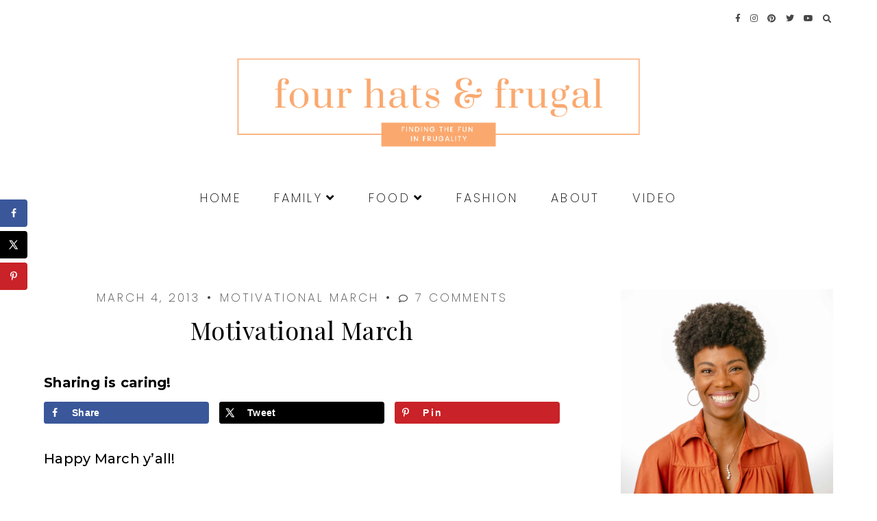

--- FILE ---
content_type: text/html; charset=UTF-8
request_url: https://4hatsandfrugal.com/2013/03/motivational-march.html
body_size: 20279
content:
<!doctype html>
<html dir="ltr" lang="en-US" prefix="og: https://ogp.me/ns#">
	
<head>
	<meta charset="UTF-8">
	<meta name="viewport" content="width=device-width, initial-scale=1">
	<link rel="profile" href="http://gmpg.org/xfn/11">
		
	<title>Motivational March - 4 Hats and Frugal</title>

		<!-- All in One SEO 4.9.3 - aioseo.com -->
	<meta name="description" content="Happy March y&#039;all!This month always ends up being my most productive and moving month, since it&#039;s the start of a new year of life for me (March baby right here!). I&#039;ve found that each March, I&#039;m more in tune with providing not only motivation for myself, but for others. So this month, I decided to" />
	<meta name="robots" content="max-image-preview:large" />
	<meta name="author" content="Amiyrah"/>
	<meta name="p:domain_verify" content="pinterest-site-verification=a939342c13e5b638d6026168982530a6" />
	<link rel="canonical" href="https://4hatsandfrugal.com/2013/03/motivational-march.html" />
	<meta name="generator" content="All in One SEO (AIOSEO) 4.9.3" />
		<meta property="og:locale" content="en_US" />
		<meta property="og:site_name" content="4 Hats and Frugal - family food &amp; fashion" />
		<meta property="og:type" content="article" />
		<meta property="og:title" content="Motivational March - 4 Hats and Frugal" />
		<meta property="og:description" content="Happy March y&#039;all!This month always ends up being my most productive and moving month, since it&#039;s the start of a new year of life for me (March baby right here!). I&#039;ve found that each March, I&#039;m more in tune with providing not only motivation for myself, but for others. So this month, I decided to" />
		<meta property="og:url" content="https://4hatsandfrugal.com/2013/03/motivational-march.html" />
		<meta property="og:image" content="https://4hatsandfrugal.com/wp-content/uploads/2021/05/4-hats-and-frugal-blogger-logo.png" />
		<meta property="og:image:secure_url" content="https://4hatsandfrugal.com/wp-content/uploads/2021/05/4-hats-and-frugal-blogger-logo.png" />
		<meta property="og:image:width" content="1445" />
		<meta property="og:image:height" content="338" />
		<meta property="article:published_time" content="2013-03-04T14:57:00+00:00" />
		<meta property="article:modified_time" content="2014-01-23T02:49:00+00:00" />
		<meta name="twitter:card" content="summary_large_image" />
		<meta name="twitter:title" content="Motivational March - 4 Hats and Frugal" />
		<meta name="twitter:description" content="Happy March y&#039;all!This month always ends up being my most productive and moving month, since it&#039;s the start of a new year of life for me (March baby right here!). I&#039;ve found that each March, I&#039;m more in tune with providing not only motivation for myself, but for others. So this month, I decided to" />
		<meta name="twitter:image" content="https://4hatsandfrugal.com/wp-content/uploads/2021/05/4-hats-and-frugal-blogger-logo.png" />
		<script type="application/ld+json" class="aioseo-schema">
			{"@context":"https:\/\/schema.org","@graph":[{"@type":"BlogPosting","@id":"https:\/\/4hatsandfrugal.com\/2013\/03\/motivational-march.html#blogposting","name":"Motivational March - 4 Hats and Frugal","headline":"Motivational March","author":{"@id":"https:\/\/4hatsandfrugal.com\/author\/amiyrah#author"},"publisher":{"@id":"https:\/\/4hatsandfrugal.com\/#organization"},"image":{"@type":"ImageObject","url":"http:\/\/4.bp.blogspot.com\/-0QAvNp9-aY8\/UTS4k_lkr4I\/AAAAAAAACDY\/MK0FFaoP4bg\/s320\/motivational+March.jpg","@id":"https:\/\/4hatsandfrugal.com\/2013\/03\/motivational-march.html\/#articleImage"},"datePublished":"2013-03-04T14:57:00-04:00","dateModified":"2014-01-22T22:49:00-04:00","inLanguage":"en-US","commentCount":6,"mainEntityOfPage":{"@id":"https:\/\/4hatsandfrugal.com\/2013\/03\/motivational-march.html#webpage"},"isPartOf":{"@id":"https:\/\/4hatsandfrugal.com\/2013\/03\/motivational-march.html#webpage"},"articleSection":"motivational march"},{"@type":"BreadcrumbList","@id":"https:\/\/4hatsandfrugal.com\/2013\/03\/motivational-march.html#breadcrumblist","itemListElement":[{"@type":"ListItem","@id":"https:\/\/4hatsandfrugal.com#listItem","position":1,"name":"Home","item":"https:\/\/4hatsandfrugal.com","nextItem":{"@type":"ListItem","@id":"https:\/\/4hatsandfrugal.com\/category\/motivational-march#listItem","name":"motivational march"}},{"@type":"ListItem","@id":"https:\/\/4hatsandfrugal.com\/category\/motivational-march#listItem","position":2,"name":"motivational march","item":"https:\/\/4hatsandfrugal.com\/category\/motivational-march","nextItem":{"@type":"ListItem","@id":"https:\/\/4hatsandfrugal.com\/2013\/03\/motivational-march.html#listItem","name":"Motivational March"},"previousItem":{"@type":"ListItem","@id":"https:\/\/4hatsandfrugal.com#listItem","name":"Home"}},{"@type":"ListItem","@id":"https:\/\/4hatsandfrugal.com\/2013\/03\/motivational-march.html#listItem","position":3,"name":"Motivational March","previousItem":{"@type":"ListItem","@id":"https:\/\/4hatsandfrugal.com\/category\/motivational-march#listItem","name":"motivational march"}}]},{"@type":"Organization","@id":"https:\/\/4hatsandfrugal.com\/#organization","name":"4 Hats and Frugal","description":"family food & fashion","url":"https:\/\/4hatsandfrugal.com\/","logo":{"@type":"ImageObject","url":"https:\/\/4hatsandfrugal.com\/wp-content\/uploads\/2021\/05\/4-hats-and-frugal-blogger-logo.png","@id":"https:\/\/4hatsandfrugal.com\/2013\/03\/motivational-march.html\/#organizationLogo","width":1445,"height":338,"caption":"4 hats and frugal blogger logo"},"image":{"@id":"https:\/\/4hatsandfrugal.com\/2013\/03\/motivational-march.html\/#organizationLogo"}},{"@type":"Person","@id":"https:\/\/4hatsandfrugal.com\/author\/amiyrah#author","url":"https:\/\/4hatsandfrugal.com\/author\/amiyrah","name":"Amiyrah","image":{"@type":"ImageObject","@id":"https:\/\/4hatsandfrugal.com\/2013\/03\/motivational-march.html#authorImage","url":"https:\/\/secure.gravatar.com\/avatar\/aef4fd70238a163966e4a246b2333cbbe8e22e7fc684910a39fb5afda2a4dce4?s=96&d=mm&r=g","width":96,"height":96,"caption":"Amiyrah"}},{"@type":"WebPage","@id":"https:\/\/4hatsandfrugal.com\/2013\/03\/motivational-march.html#webpage","url":"https:\/\/4hatsandfrugal.com\/2013\/03\/motivational-march.html","name":"Motivational March - 4 Hats and Frugal","description":"Happy March y'all!This month always ends up being my most productive and moving month, since it's the start of a new year of life for me (March baby right here!). I've found that each March, I'm more in tune with providing not only motivation for myself, but for others. So this month, I decided to","inLanguage":"en-US","isPartOf":{"@id":"https:\/\/4hatsandfrugal.com\/#website"},"breadcrumb":{"@id":"https:\/\/4hatsandfrugal.com\/2013\/03\/motivational-march.html#breadcrumblist"},"author":{"@id":"https:\/\/4hatsandfrugal.com\/author\/amiyrah#author"},"creator":{"@id":"https:\/\/4hatsandfrugal.com\/author\/amiyrah#author"},"datePublished":"2013-03-04T14:57:00-04:00","dateModified":"2014-01-22T22:49:00-04:00"},{"@type":"WebSite","@id":"https:\/\/4hatsandfrugal.com\/#website","url":"https:\/\/4hatsandfrugal.com\/","name":"4 Hats and Frugal","description":"family food & fashion","inLanguage":"en-US","publisher":{"@id":"https:\/\/4hatsandfrugal.com\/#organization"}}]}
		</script>
		<!-- All in One SEO -->

<!-- Hubbub v.2.20.0 https://morehubbub.com/ -->
<meta property="og:locale" content="en_US" />
<meta property="og:type" content="article" />
<meta property="og:title" content="Motivational March" />
<meta property="og:description" content="Happy March y&#039;all!This month always ends up being my most productive and moving month, since it&#039;s the start of a new year of life for me (March baby right here!). I&#039;ve found that each March," />
<meta property="og:url" content="https://4hatsandfrugal.com/2013/03/motivational-march.html" />
<meta property="og:site_name" content="4 Hats and Frugal" />
<meta property="og:updated_time" content="2014-01-22T22:49:00+00:00" />
<meta property="article:published_time" content="2013-03-04T14:57:00+00:00" />
<meta property="article:modified_time" content="2014-01-22T22:49:00+00:00" />
<meta name="twitter:card" content="summary_large_image" />
<meta name="twitter:title" content="Motivational March" />
<meta name="twitter:description" content="Happy March y&#039;all!This month always ends up being my most productive and moving month, since it&#039;s the start of a new year of life for me (March baby right here!). I&#039;ve found that each March," />
<!-- Hubbub v.2.20.0 https://morehubbub.com/ -->
<link rel='dns-prefetch' href='//scripts.mediavine.com' />
<link rel='dns-prefetch' href='//cdn.jsdelivr.net' />
<link rel='dns-prefetch' href='//use.fontawesome.com' />

<link rel="alternate" type="application/rss+xml" title="4 Hats and Frugal &raquo; Feed" href="https://4hatsandfrugal.com/feed" />
<link rel="alternate" type="application/rss+xml" title="4 Hats and Frugal &raquo; Comments Feed" href="https://4hatsandfrugal.com/comments/feed" />
<link rel="alternate" type="application/rss+xml" title="4 Hats and Frugal &raquo; Motivational March Comments Feed" href="https://4hatsandfrugal.com/2013/03/motivational-march.html/feed" />
<link rel="alternate" title="oEmbed (JSON)" type="application/json+oembed" href="https://4hatsandfrugal.com/wp-json/oembed/1.0/embed?url=https%3A%2F%2F4hatsandfrugal.com%2F2013%2F03%2Fmotivational-march.html" />
<link rel="alternate" title="oEmbed (XML)" type="text/xml+oembed" href="https://4hatsandfrugal.com/wp-json/oembed/1.0/embed?url=https%3A%2F%2F4hatsandfrugal.com%2F2013%2F03%2Fmotivational-march.html&#038;format=xml" />
		<!-- This site uses the Google Analytics by MonsterInsights plugin v9.11.1 - Using Analytics tracking - https://www.monsterinsights.com/ -->
							<script src="//www.googletagmanager.com/gtag/js?id=G-XLTS8TYMGQ"  data-cfasync="false" data-wpfc-render="false" type="text/javascript" async></script>
			<script data-cfasync="false" data-wpfc-render="false" type="text/javascript">
				var mi_version = '9.11.1';
				var mi_track_user = true;
				var mi_no_track_reason = '';
								var MonsterInsightsDefaultLocations = {"page_location":"https:\/\/4hatsandfrugal.com\/2013\/03\/motivational-march.html\/"};
								if ( typeof MonsterInsightsPrivacyGuardFilter === 'function' ) {
					var MonsterInsightsLocations = (typeof MonsterInsightsExcludeQuery === 'object') ? MonsterInsightsPrivacyGuardFilter( MonsterInsightsExcludeQuery ) : MonsterInsightsPrivacyGuardFilter( MonsterInsightsDefaultLocations );
				} else {
					var MonsterInsightsLocations = (typeof MonsterInsightsExcludeQuery === 'object') ? MonsterInsightsExcludeQuery : MonsterInsightsDefaultLocations;
				}

								var disableStrs = [
										'ga-disable-G-XLTS8TYMGQ',
									];

				/* Function to detect opted out users */
				function __gtagTrackerIsOptedOut() {
					for (var index = 0; index < disableStrs.length; index++) {
						if (document.cookie.indexOf(disableStrs[index] + '=true') > -1) {
							return true;
						}
					}

					return false;
				}

				/* Disable tracking if the opt-out cookie exists. */
				if (__gtagTrackerIsOptedOut()) {
					for (var index = 0; index < disableStrs.length; index++) {
						window[disableStrs[index]] = true;
					}
				}

				/* Opt-out function */
				function __gtagTrackerOptout() {
					for (var index = 0; index < disableStrs.length; index++) {
						document.cookie = disableStrs[index] + '=true; expires=Thu, 31 Dec 2099 23:59:59 UTC; path=/';
						window[disableStrs[index]] = true;
					}
				}

				if ('undefined' === typeof gaOptout) {
					function gaOptout() {
						__gtagTrackerOptout();
					}
				}
								window.dataLayer = window.dataLayer || [];

				window.MonsterInsightsDualTracker = {
					helpers: {},
					trackers: {},
				};
				if (mi_track_user) {
					function __gtagDataLayer() {
						dataLayer.push(arguments);
					}

					function __gtagTracker(type, name, parameters) {
						if (!parameters) {
							parameters = {};
						}

						if (parameters.send_to) {
							__gtagDataLayer.apply(null, arguments);
							return;
						}

						if (type === 'event') {
														parameters.send_to = monsterinsights_frontend.v4_id;
							var hookName = name;
							if (typeof parameters['event_category'] !== 'undefined') {
								hookName = parameters['event_category'] + ':' + name;
							}

							if (typeof MonsterInsightsDualTracker.trackers[hookName] !== 'undefined') {
								MonsterInsightsDualTracker.trackers[hookName](parameters);
							} else {
								__gtagDataLayer('event', name, parameters);
							}
							
						} else {
							__gtagDataLayer.apply(null, arguments);
						}
					}

					__gtagTracker('js', new Date());
					__gtagTracker('set', {
						'developer_id.dZGIzZG': true,
											});
					if ( MonsterInsightsLocations.page_location ) {
						__gtagTracker('set', MonsterInsightsLocations);
					}
										__gtagTracker('config', 'G-XLTS8TYMGQ', {"forceSSL":"true","link_attribution":"true"} );
										window.gtag = __gtagTracker;										(function () {
						/* https://developers.google.com/analytics/devguides/collection/analyticsjs/ */
						/* ga and __gaTracker compatibility shim. */
						var noopfn = function () {
							return null;
						};
						var newtracker = function () {
							return new Tracker();
						};
						var Tracker = function () {
							return null;
						};
						var p = Tracker.prototype;
						p.get = noopfn;
						p.set = noopfn;
						p.send = function () {
							var args = Array.prototype.slice.call(arguments);
							args.unshift('send');
							__gaTracker.apply(null, args);
						};
						var __gaTracker = function () {
							var len = arguments.length;
							if (len === 0) {
								return;
							}
							var f = arguments[len - 1];
							if (typeof f !== 'object' || f === null || typeof f.hitCallback !== 'function') {
								if ('send' === arguments[0]) {
									var hitConverted, hitObject = false, action;
									if ('event' === arguments[1]) {
										if ('undefined' !== typeof arguments[3]) {
											hitObject = {
												'eventAction': arguments[3],
												'eventCategory': arguments[2],
												'eventLabel': arguments[4],
												'value': arguments[5] ? arguments[5] : 1,
											}
										}
									}
									if ('pageview' === arguments[1]) {
										if ('undefined' !== typeof arguments[2]) {
											hitObject = {
												'eventAction': 'page_view',
												'page_path': arguments[2],
											}
										}
									}
									if (typeof arguments[2] === 'object') {
										hitObject = arguments[2];
									}
									if (typeof arguments[5] === 'object') {
										Object.assign(hitObject, arguments[5]);
									}
									if ('undefined' !== typeof arguments[1].hitType) {
										hitObject = arguments[1];
										if ('pageview' === hitObject.hitType) {
											hitObject.eventAction = 'page_view';
										}
									}
									if (hitObject) {
										action = 'timing' === arguments[1].hitType ? 'timing_complete' : hitObject.eventAction;
										hitConverted = mapArgs(hitObject);
										__gtagTracker('event', action, hitConverted);
									}
								}
								return;
							}

							function mapArgs(args) {
								var arg, hit = {};
								var gaMap = {
									'eventCategory': 'event_category',
									'eventAction': 'event_action',
									'eventLabel': 'event_label',
									'eventValue': 'event_value',
									'nonInteraction': 'non_interaction',
									'timingCategory': 'event_category',
									'timingVar': 'name',
									'timingValue': 'value',
									'timingLabel': 'event_label',
									'page': 'page_path',
									'location': 'page_location',
									'title': 'page_title',
									'referrer' : 'page_referrer',
								};
								for (arg in args) {
																		if (!(!args.hasOwnProperty(arg) || !gaMap.hasOwnProperty(arg))) {
										hit[gaMap[arg]] = args[arg];
									} else {
										hit[arg] = args[arg];
									}
								}
								return hit;
							}

							try {
								f.hitCallback();
							} catch (ex) {
							}
						};
						__gaTracker.create = newtracker;
						__gaTracker.getByName = newtracker;
						__gaTracker.getAll = function () {
							return [];
						};
						__gaTracker.remove = noopfn;
						__gaTracker.loaded = true;
						window['__gaTracker'] = __gaTracker;
					})();
									} else {
										console.log("");
					(function () {
						function __gtagTracker() {
							return null;
						}

						window['__gtagTracker'] = __gtagTracker;
						window['gtag'] = __gtagTracker;
					})();
									}
			</script>
							<!-- / Google Analytics by MonsterInsights -->
		<style id='wp-img-auto-sizes-contain-inline-css' type='text/css'>
img:is([sizes=auto i],[sizes^="auto," i]){contain-intrinsic-size:3000px 1500px}
/*# sourceURL=wp-img-auto-sizes-contain-inline-css */
</style>
<style id='wp-emoji-styles-inline-css' type='text/css'>

	img.wp-smiley, img.emoji {
		display: inline !important;
		border: none !important;
		box-shadow: none !important;
		height: 1em !important;
		width: 1em !important;
		margin: 0 0.07em !important;
		vertical-align: -0.1em !important;
		background: none !important;
		padding: 0 !important;
	}
/*# sourceURL=wp-emoji-styles-inline-css */
</style>
<style id='wp-block-library-inline-css' type='text/css'>
:root{--wp-block-synced-color:#7a00df;--wp-block-synced-color--rgb:122,0,223;--wp-bound-block-color:var(--wp-block-synced-color);--wp-editor-canvas-background:#ddd;--wp-admin-theme-color:#007cba;--wp-admin-theme-color--rgb:0,124,186;--wp-admin-theme-color-darker-10:#006ba1;--wp-admin-theme-color-darker-10--rgb:0,107,160.5;--wp-admin-theme-color-darker-20:#005a87;--wp-admin-theme-color-darker-20--rgb:0,90,135;--wp-admin-border-width-focus:2px}@media (min-resolution:192dpi){:root{--wp-admin-border-width-focus:1.5px}}.wp-element-button{cursor:pointer}:root .has-very-light-gray-background-color{background-color:#eee}:root .has-very-dark-gray-background-color{background-color:#313131}:root .has-very-light-gray-color{color:#eee}:root .has-very-dark-gray-color{color:#313131}:root .has-vivid-green-cyan-to-vivid-cyan-blue-gradient-background{background:linear-gradient(135deg,#00d084,#0693e3)}:root .has-purple-crush-gradient-background{background:linear-gradient(135deg,#34e2e4,#4721fb 50%,#ab1dfe)}:root .has-hazy-dawn-gradient-background{background:linear-gradient(135deg,#faaca8,#dad0ec)}:root .has-subdued-olive-gradient-background{background:linear-gradient(135deg,#fafae1,#67a671)}:root .has-atomic-cream-gradient-background{background:linear-gradient(135deg,#fdd79a,#004a59)}:root .has-nightshade-gradient-background{background:linear-gradient(135deg,#330968,#31cdcf)}:root .has-midnight-gradient-background{background:linear-gradient(135deg,#020381,#2874fc)}:root{--wp--preset--font-size--normal:16px;--wp--preset--font-size--huge:42px}.has-regular-font-size{font-size:1em}.has-larger-font-size{font-size:2.625em}.has-normal-font-size{font-size:var(--wp--preset--font-size--normal)}.has-huge-font-size{font-size:var(--wp--preset--font-size--huge)}.has-text-align-center{text-align:center}.has-text-align-left{text-align:left}.has-text-align-right{text-align:right}.has-fit-text{white-space:nowrap!important}#end-resizable-editor-section{display:none}.aligncenter{clear:both}.items-justified-left{justify-content:flex-start}.items-justified-center{justify-content:center}.items-justified-right{justify-content:flex-end}.items-justified-space-between{justify-content:space-between}.screen-reader-text{border:0;clip-path:inset(50%);height:1px;margin:-1px;overflow:hidden;padding:0;position:absolute;width:1px;word-wrap:normal!important}.screen-reader-text:focus{background-color:#ddd;clip-path:none;color:#444;display:block;font-size:1em;height:auto;left:5px;line-height:normal;padding:15px 23px 14px;text-decoration:none;top:5px;width:auto;z-index:100000}html :where(.has-border-color){border-style:solid}html :where([style*=border-top-color]){border-top-style:solid}html :where([style*=border-right-color]){border-right-style:solid}html :where([style*=border-bottom-color]){border-bottom-style:solid}html :where([style*=border-left-color]){border-left-style:solid}html :where([style*=border-width]){border-style:solid}html :where([style*=border-top-width]){border-top-style:solid}html :where([style*=border-right-width]){border-right-style:solid}html :where([style*=border-bottom-width]){border-bottom-style:solid}html :where([style*=border-left-width]){border-left-style:solid}html :where(img[class*=wp-image-]){height:auto;max-width:100%}:where(figure){margin:0 0 1em}html :where(.is-position-sticky){--wp-admin--admin-bar--position-offset:var(--wp-admin--admin-bar--height,0px)}@media screen and (max-width:600px){html :where(.is-position-sticky){--wp-admin--admin-bar--position-offset:0px}}

/*# sourceURL=wp-block-library-inline-css */
</style><style id='global-styles-inline-css' type='text/css'>
:root{--wp--preset--aspect-ratio--square: 1;--wp--preset--aspect-ratio--4-3: 4/3;--wp--preset--aspect-ratio--3-4: 3/4;--wp--preset--aspect-ratio--3-2: 3/2;--wp--preset--aspect-ratio--2-3: 2/3;--wp--preset--aspect-ratio--16-9: 16/9;--wp--preset--aspect-ratio--9-16: 9/16;--wp--preset--color--black: #000000;--wp--preset--color--cyan-bluish-gray: #abb8c3;--wp--preset--color--white: #ffffff;--wp--preset--color--pale-pink: #f78da7;--wp--preset--color--vivid-red: #cf2e2e;--wp--preset--color--luminous-vivid-orange: #ff6900;--wp--preset--color--luminous-vivid-amber: #fcb900;--wp--preset--color--light-green-cyan: #7bdcb5;--wp--preset--color--vivid-green-cyan: #00d084;--wp--preset--color--pale-cyan-blue: #8ed1fc;--wp--preset--color--vivid-cyan-blue: #0693e3;--wp--preset--color--vivid-purple: #9b51e0;--wp--preset--gradient--vivid-cyan-blue-to-vivid-purple: linear-gradient(135deg,rgb(6,147,227) 0%,rgb(155,81,224) 100%);--wp--preset--gradient--light-green-cyan-to-vivid-green-cyan: linear-gradient(135deg,rgb(122,220,180) 0%,rgb(0,208,130) 100%);--wp--preset--gradient--luminous-vivid-amber-to-luminous-vivid-orange: linear-gradient(135deg,rgb(252,185,0) 0%,rgb(255,105,0) 100%);--wp--preset--gradient--luminous-vivid-orange-to-vivid-red: linear-gradient(135deg,rgb(255,105,0) 0%,rgb(207,46,46) 100%);--wp--preset--gradient--very-light-gray-to-cyan-bluish-gray: linear-gradient(135deg,rgb(238,238,238) 0%,rgb(169,184,195) 100%);--wp--preset--gradient--cool-to-warm-spectrum: linear-gradient(135deg,rgb(74,234,220) 0%,rgb(151,120,209) 20%,rgb(207,42,186) 40%,rgb(238,44,130) 60%,rgb(251,105,98) 80%,rgb(254,248,76) 100%);--wp--preset--gradient--blush-light-purple: linear-gradient(135deg,rgb(255,206,236) 0%,rgb(152,150,240) 100%);--wp--preset--gradient--blush-bordeaux: linear-gradient(135deg,rgb(254,205,165) 0%,rgb(254,45,45) 50%,rgb(107,0,62) 100%);--wp--preset--gradient--luminous-dusk: linear-gradient(135deg,rgb(255,203,112) 0%,rgb(199,81,192) 50%,rgb(65,88,208) 100%);--wp--preset--gradient--pale-ocean: linear-gradient(135deg,rgb(255,245,203) 0%,rgb(182,227,212) 50%,rgb(51,167,181) 100%);--wp--preset--gradient--electric-grass: linear-gradient(135deg,rgb(202,248,128) 0%,rgb(113,206,126) 100%);--wp--preset--gradient--midnight: linear-gradient(135deg,rgb(2,3,129) 0%,rgb(40,116,252) 100%);--wp--preset--font-size--small: 13px;--wp--preset--font-size--medium: 20px;--wp--preset--font-size--large: 36px;--wp--preset--font-size--x-large: 42px;--wp--preset--spacing--20: 0.44rem;--wp--preset--spacing--30: 0.67rem;--wp--preset--spacing--40: 1rem;--wp--preset--spacing--50: 1.5rem;--wp--preset--spacing--60: 2.25rem;--wp--preset--spacing--70: 3.38rem;--wp--preset--spacing--80: 5.06rem;--wp--preset--shadow--natural: 6px 6px 9px rgba(0, 0, 0, 0.2);--wp--preset--shadow--deep: 12px 12px 50px rgba(0, 0, 0, 0.4);--wp--preset--shadow--sharp: 6px 6px 0px rgba(0, 0, 0, 0.2);--wp--preset--shadow--outlined: 6px 6px 0px -3px rgb(255, 255, 255), 6px 6px rgb(0, 0, 0);--wp--preset--shadow--crisp: 6px 6px 0px rgb(0, 0, 0);}:where(.is-layout-flex){gap: 0.5em;}:where(.is-layout-grid){gap: 0.5em;}body .is-layout-flex{display: flex;}.is-layout-flex{flex-wrap: wrap;align-items: center;}.is-layout-flex > :is(*, div){margin: 0;}body .is-layout-grid{display: grid;}.is-layout-grid > :is(*, div){margin: 0;}:where(.wp-block-columns.is-layout-flex){gap: 2em;}:where(.wp-block-columns.is-layout-grid){gap: 2em;}:where(.wp-block-post-template.is-layout-flex){gap: 1.25em;}:where(.wp-block-post-template.is-layout-grid){gap: 1.25em;}.has-black-color{color: var(--wp--preset--color--black) !important;}.has-cyan-bluish-gray-color{color: var(--wp--preset--color--cyan-bluish-gray) !important;}.has-white-color{color: var(--wp--preset--color--white) !important;}.has-pale-pink-color{color: var(--wp--preset--color--pale-pink) !important;}.has-vivid-red-color{color: var(--wp--preset--color--vivid-red) !important;}.has-luminous-vivid-orange-color{color: var(--wp--preset--color--luminous-vivid-orange) !important;}.has-luminous-vivid-amber-color{color: var(--wp--preset--color--luminous-vivid-amber) !important;}.has-light-green-cyan-color{color: var(--wp--preset--color--light-green-cyan) !important;}.has-vivid-green-cyan-color{color: var(--wp--preset--color--vivid-green-cyan) !important;}.has-pale-cyan-blue-color{color: var(--wp--preset--color--pale-cyan-blue) !important;}.has-vivid-cyan-blue-color{color: var(--wp--preset--color--vivid-cyan-blue) !important;}.has-vivid-purple-color{color: var(--wp--preset--color--vivid-purple) !important;}.has-black-background-color{background-color: var(--wp--preset--color--black) !important;}.has-cyan-bluish-gray-background-color{background-color: var(--wp--preset--color--cyan-bluish-gray) !important;}.has-white-background-color{background-color: var(--wp--preset--color--white) !important;}.has-pale-pink-background-color{background-color: var(--wp--preset--color--pale-pink) !important;}.has-vivid-red-background-color{background-color: var(--wp--preset--color--vivid-red) !important;}.has-luminous-vivid-orange-background-color{background-color: var(--wp--preset--color--luminous-vivid-orange) !important;}.has-luminous-vivid-amber-background-color{background-color: var(--wp--preset--color--luminous-vivid-amber) !important;}.has-light-green-cyan-background-color{background-color: var(--wp--preset--color--light-green-cyan) !important;}.has-vivid-green-cyan-background-color{background-color: var(--wp--preset--color--vivid-green-cyan) !important;}.has-pale-cyan-blue-background-color{background-color: var(--wp--preset--color--pale-cyan-blue) !important;}.has-vivid-cyan-blue-background-color{background-color: var(--wp--preset--color--vivid-cyan-blue) !important;}.has-vivid-purple-background-color{background-color: var(--wp--preset--color--vivid-purple) !important;}.has-black-border-color{border-color: var(--wp--preset--color--black) !important;}.has-cyan-bluish-gray-border-color{border-color: var(--wp--preset--color--cyan-bluish-gray) !important;}.has-white-border-color{border-color: var(--wp--preset--color--white) !important;}.has-pale-pink-border-color{border-color: var(--wp--preset--color--pale-pink) !important;}.has-vivid-red-border-color{border-color: var(--wp--preset--color--vivid-red) !important;}.has-luminous-vivid-orange-border-color{border-color: var(--wp--preset--color--luminous-vivid-orange) !important;}.has-luminous-vivid-amber-border-color{border-color: var(--wp--preset--color--luminous-vivid-amber) !important;}.has-light-green-cyan-border-color{border-color: var(--wp--preset--color--light-green-cyan) !important;}.has-vivid-green-cyan-border-color{border-color: var(--wp--preset--color--vivid-green-cyan) !important;}.has-pale-cyan-blue-border-color{border-color: var(--wp--preset--color--pale-cyan-blue) !important;}.has-vivid-cyan-blue-border-color{border-color: var(--wp--preset--color--vivid-cyan-blue) !important;}.has-vivid-purple-border-color{border-color: var(--wp--preset--color--vivid-purple) !important;}.has-vivid-cyan-blue-to-vivid-purple-gradient-background{background: var(--wp--preset--gradient--vivid-cyan-blue-to-vivid-purple) !important;}.has-light-green-cyan-to-vivid-green-cyan-gradient-background{background: var(--wp--preset--gradient--light-green-cyan-to-vivid-green-cyan) !important;}.has-luminous-vivid-amber-to-luminous-vivid-orange-gradient-background{background: var(--wp--preset--gradient--luminous-vivid-amber-to-luminous-vivid-orange) !important;}.has-luminous-vivid-orange-to-vivid-red-gradient-background{background: var(--wp--preset--gradient--luminous-vivid-orange-to-vivid-red) !important;}.has-very-light-gray-to-cyan-bluish-gray-gradient-background{background: var(--wp--preset--gradient--very-light-gray-to-cyan-bluish-gray) !important;}.has-cool-to-warm-spectrum-gradient-background{background: var(--wp--preset--gradient--cool-to-warm-spectrum) !important;}.has-blush-light-purple-gradient-background{background: var(--wp--preset--gradient--blush-light-purple) !important;}.has-blush-bordeaux-gradient-background{background: var(--wp--preset--gradient--blush-bordeaux) !important;}.has-luminous-dusk-gradient-background{background: var(--wp--preset--gradient--luminous-dusk) !important;}.has-pale-ocean-gradient-background{background: var(--wp--preset--gradient--pale-ocean) !important;}.has-electric-grass-gradient-background{background: var(--wp--preset--gradient--electric-grass) !important;}.has-midnight-gradient-background{background: var(--wp--preset--gradient--midnight) !important;}.has-small-font-size{font-size: var(--wp--preset--font-size--small) !important;}.has-medium-font-size{font-size: var(--wp--preset--font-size--medium) !important;}.has-large-font-size{font-size: var(--wp--preset--font-size--large) !important;}.has-x-large-font-size{font-size: var(--wp--preset--font-size--x-large) !important;}
/*# sourceURL=global-styles-inline-css */
</style>

<style id='classic-theme-styles-inline-css' type='text/css'>
/*! This file is auto-generated */
.wp-block-button__link{color:#fff;background-color:#32373c;border-radius:9999px;box-shadow:none;text-decoration:none;padding:calc(.667em + 2px) calc(1.333em + 2px);font-size:1.125em}.wp-block-file__button{background:#32373c;color:#fff;text-decoration:none}
/*# sourceURL=/wp-includes/css/classic-themes.min.css */
</style>
<link data-minify="1" rel='stylesheet' id='editorskit-frontend-css' href='https://4hatsandfrugal.com/wp-content/cache/min/1/wp-content/plugins/block-options/build/style.build.css?ver=1746307788' type='text/css' media='all' />
<link data-minify="1" rel='stylesheet' id='dpsp-frontend-style-pro-css' href='https://4hatsandfrugal.com/wp-content/cache/min/1/wp-content/plugins/social-pug/assets/dist/style-frontend-pro.css?ver=1746307788' type='text/css' media='all' />
<style id='dpsp-frontend-style-pro-inline-css' type='text/css'>

				@media screen and ( max-width : 720px ) {
					.dpsp-content-wrapper.dpsp-hide-on-mobile,
					.dpsp-share-text.dpsp-hide-on-mobile,
					.dpsp-content-wrapper .dpsp-network-label {
						display: none;
					}
					.dpsp-has-spacing .dpsp-networks-btns-wrapper li {
						margin:0 2% 10px 0;
					}
					.dpsp-network-btn.dpsp-has-label:not(.dpsp-has-count) {
						max-height: 40px;
						padding: 0;
						justify-content: center;
					}
					.dpsp-content-wrapper.dpsp-size-small .dpsp-network-btn.dpsp-has-label:not(.dpsp-has-count){
						max-height: 32px;
					}
					.dpsp-content-wrapper.dpsp-size-large .dpsp-network-btn.dpsp-has-label:not(.dpsp-has-count){
						max-height: 46px;
					}
				}
			
								.dpsp-button-style-1 .dpsp-networks-btns-content.dpsp-networks-btns-wrapper .dpsp-network-btn:hover .dpsp-network-icon,
								.dpsp-button-style-1 .dpsp-networks-btns-content.dpsp-networks-btns-wrapper .dpsp-network-btn:focus .dpsp-network-icon,
								.dpsp-button-style-1 .dpsp-networks-btns-content.dpsp-networks-btns-wrapper .dpsp-network-btn:hover,
								.dpsp-button-style-1 .dpsp-networks-btns-content.dpsp-networks-btns-wrapper .dpsp-network-btn:focus {
									border-color: #faa86e !important;
									background: #faa86e !important;
								}
							.dpsp-networks-btns-wrapper.dpsp-networks-btns-content .dpsp-network-btn {--networkHover: rgba(250, 168, 110, 0.4); --networkAccent: rgba(250, 168, 110, 1);}
			@media screen and ( max-width : 720px ) {
				aside#dpsp-floating-sidebar.dpsp-hide-on-mobile.opened {
					display: none;
				}
			}
			
					.dpsp-button-style-1 .dpsp-networks-btns-sidebar.dpsp-networks-btns-wrapper .dpsp-network-btn:hover,
					.dpsp-button-style-1 .dpsp-networks-btns-sidebar.dpsp-networks-btns-wrapper .dpsp-network-btn:focus {
					border-color: #faa86e !important;
					background: #faa86e !important;
			}.dpsp-networks-btns-wrapper.dpsp-networks-btns-sidebar .dpsp-network-btn {--networkHover: rgba(250, 168, 110, 0.4); --networkAccent: rgba(250, 168, 110, 1);}
			@media screen and ( max-width : 720px ) {
				aside#dpsp-floating-sidebar.dpsp-hide-on-mobile.opened {
					display: none;
				}
			}
			
					.dpsp-button-style-1 .dpsp-networks-btns-sidebar.dpsp-networks-btns-wrapper .dpsp-network-btn:hover,
					.dpsp-button-style-1 .dpsp-networks-btns-sidebar.dpsp-networks-btns-wrapper .dpsp-network-btn:focus {
					border-color: #faa86e !important;
					background: #faa86e !important;
			}.dpsp-networks-btns-wrapper.dpsp-networks-btns-sidebar .dpsp-network-btn {--networkHover: rgba(250, 168, 110, 0.4); --networkAccent: rgba(250, 168, 110, 1);}
/*# sourceURL=dpsp-frontend-style-pro-inline-css */
</style>
<link data-minify="1" rel='stylesheet' id='barton-elements-css' href='https://4hatsandfrugal.com/wp-content/cache/min/1/wp-content/themes/barton/assets/css/elements.css?ver=1746307788' type='text/css' media='all' />
<link data-minify="1" rel='stylesheet' id='barton-styles-css' href='https://4hatsandfrugal.com/wp-content/cache/min/1/wp-content/themes/barton/style.css?ver=1746307788' type='text/css' media='all' />
<style id='barton-styles-inline-css' type='text/css'>
 body, p, input, textarea { font-family: Montserrat, sans-serif; font-size: 20px; line-height: 1.75em; font-weight: 500; font-style: normal; } h1 { font-family: Playfair Display, serif; font-size: 36px; line-height: 1.375em; letter-spacing: .0125em; text-transform: none; font-weight: normal; font-style: normal; } h2 { font-family: Playfair Display, serif; font-size: 24px; line-height: 1.375em; letter-spacing: .0125em; text-transform: none; font-weight: normal; font-style: normal; } h3 { font-family: Poppins, sans-serif; font-size: 19px; letter-spacing: .175em; text-transform: uppercase; font-weight: 200; font-style: normal; } h4 { font-family: Poppins, sans-serif; font-size: 18px; letter-spacing: .175em; text-transform: uppercase; font-weight: 200; font-style: normal; } h5 { font-family: Montserrat, sans-serif; font-size: 20px; font-weight: 500; font-style: normal; } h6 { font-family: Grand Hotel, handwriting; font-size: 22px; letter-spacing: 0em; text-transform: lowercase; font-weight: normal; font-style: normal; } .entry-title, .em-fonts-primary, .has-full-width-content .barton-social-widget .widget-title .em-fonts-secondary { font-family: Playfair Display, serif; font-size: 30px; line-height: 1.375em; letter-spacing: .0125em; text-transform: none; font-weight: normal; font-style: normal; } .em-fonts-primary-large { font-size: 36px; } ..em-fonts-primary-small, .has-full-width-content .barton-social-widget .widget-title .em-fonts-secondary, .has-half-width-content .barton-featured-posts-widget .entry-title { font-size: 20px; } .em-fonts-secondary, .wp-caption-text, .wp-block-image figcaption, .wp-block-gallery .blocks-gallery-item figcaption, .blocks-gallery-caption, cite, .wp-block-quote__citation, button, input[type="button"], input[type="reset"], input[type="submit"], .wp-block-button__link, .button, label, ::placeholder, .null-instagram-feed p.clear, .barton-social-feed-widget .social-feed-cta, .has-full-width-content .barton-featured-posts-widget .widget-title, .widget_text li, .has-full-width-content .widget_custom_html .widget-title, .widget_nav_menu .menu li, .widget_archive ul li, #em-retailers-content p, #em-grid-header h1 { font-family: Poppins, sans-serif; font-size: 18px; letter-spacing: .175em; text-transform: uppercase; font-weight: 200; font-style: normal; } .em-fonts-secondary-large, .has-full-width-content .barton-featured-posts-widget .widget-title, .has-full-width-content .widget_custom_html .widget-title, #em-grid-header h1 { font-size: 24px; } .em-fonts-secondary-small, .wp-caption-text, .wp-block-image figcaption, .wp-block-gallery .blocks-gallery-item figcaption, cite, .wp-block-quote__citation, button, input[type="button"], input[type="reset"], input[type="submit"], .wp-block-button__link, .button, label, ::placeholder, .sub-menu { font-size: 17px; } .em-fonts-tertiary, .site-description, .has-full-width-content .barton-subscription-widget .widget-title, .has-half-width-content .barton-featured-posts-widget .widget-title, #template-em-boutiques-instashop #em-boutiques-title, #em-boutiques-sidebar #em-retailers-list h2 { font-family: Grand Hotel, handwriting; font-size: 24px; letter-spacing: 0em; text-transform: lowercase; font-weight: normal; font-style: normal; } .em-fonts-tertiary-large { font-size: 36px; text-transform: none; letter-spacing: 0em; } .em-fonts-tertiary-small { font-size: 20px; text-transform: lowercase; letter-spacing: 0em; } .site-title-text { font-family: Jost, sans-serif; font-weight: 300; font-style: normal; font-size: 56px; letter-spacing: .075em; text-transform: lowercase; } body { background: #FFFFFF; } body, p, input, textarea, ::placeholder { color: #000000; } .entry-content a { color: #0000ff; font-weight: bold; } .entry-content a:hover { color: #000000; } input[type="text"], input[type="email"], input[type="url"], input[type="password"], input[type="search"], input[type="number"], input[type="tel"], input[type="range"], input[type="date"], input[type="month"], input[type="week"], input[type="time"], input[type="datetime"], input[type="datetime-local"], input[type="color"], textarea { background: #F3F2F2; color: #000000; } button, input[type="button"], input[type="reset"], input[type="submit"], .wp-block-button__link, .button, #em-insta-cta a { background: #FFFFFF; border: 2px solid #000000; color: #000000; } button:hover, input[type="button"]:hover, input[type="reset"]:hover, input[type="submit"]:hover, .wp-block-button__link:hover, .button:hover, #em-insta-cta a:hover { background: #faa86e; border-color: #E9E1DD; color: #000000; } .site-title-image { max-width: 600px; } #header-container { background: #ffffff; } .primary-menu > li > a, #site-navigation #mobile-menu a, #em-boutiques-nav a, .em-grid-filters li a { color: #000000; } #em-boutiques-nav a, .barton .em-grid-filters li a { border: none; } .primary-menu > li > a:hover, #em-boutiques-nav a:hover, .em-grid-filters li a:hover, .em-grid-filters li.current a { color: #80848B; } .primary-menu > li > .sub-menu, .primary-menu > li > .sub-menu > li > .sub-menu { background: #FFFFFF; } .primary-menu > li > .sub-menu > li > a, .primary-menu > li > .sub-menu > li > .sub-menu > li > a { color: #464647; } .primary-menu > li > .sub-menu > li > a:hover, .primary-menu > li > .sub-menu > li > .sub-menu > li > a:hover { color: #000000; } :not(.left-stacked) #top-nav-container { background: #ffffff; } .top-menu > li > a { color: #464647; } .top-menu > li > a:hover { color: #000000; } .top-menu > li > .sub-menu, .top-menu > li > .sub-menu > li > .sub-menu, #top-nav #mobile-menu { background: #FFFFFF; } .top-menu > li > .sub-menu > li > a, .top-menu > li > .sub-menu > li > .sub-menu > li > a, #top-nav #mobile-menu a { color: #464647; } .top-menu > li > .sub-menu > li > a:hover, .top-menu > li > .sub-menu > li > .sub-menu > li > a:hover { color: #000000; } .social-menu > li > a { color: #464647; } .social-menu > li > a:hover { color: #000000; } .search-menu > li > a { color: #464647; } .search-menu > li > a:hover { color: #000000; } #search-overlay { background: rgba(255, 255, 255,0.95); } #scroll-nav-container { background: #ffffff; } .scroll-menu > li > a { color: #464647; } .scroll-menu > li > a:hover { color: #000000; } .scroll-menu > li > .sub-menu, .scroll-menu > li > .sub-menu > li > .sub-menu, #scroll-nav #mobile-menu { background: #FFFFFF; } .scroll-menu > li > .sub-menu > li > a, .scroll-menu > li > .sub-menu > li > .sub-menu > li > a, #scroll-nav #mobile-menu a { color: #464647; } .scroll-menu > li > .sub-menu > li > a:hover, .scroll-menu > li > .sub-menu > li > .sub-menu > li > a:hover { color: #000000; } .has-half-width-content .barton-social-feed-widget, .has-half-width-content .barton-about-widget .widget-content, .has-half-width-content .barton-highlight-widget .widget-cta a, .has-half-width-content:not(.footer-widget-area) .barton-social-widget, .has-half-width-content .barton-subscription-widget .widget-content, .has-half-width-content .barton-featured-post-widget .widget-content, .search-container { background: #fac5a0; } .has-half-width-content .barton-shop-widget, .has-half-width-content .barton-featured-posts-widget, .has-half-width-content .barton-featured-posts-widget .entry-title, .has-half-width-content:not(.footer-widget-area) .widget_text, .has-half-width-content:not(.footer-widget-area) .widget_nav_menu, .has-half-width-content:not(.footer-widget-area) .widget_archive { border-color: #fac5a0; } .has-half-width-content .widget .widget-title { color: #000000; } .has-half-width-content .widget a { color: #000000; } .has-half-width-content .widget a:hover { color: #ffffff; } .has-full-width-content:not(#header-featured) .barton-social-feed-widget:before, .has-full-width-content:not(#header-featured) .barton-about-widget:before, .has-full-width-content:not(#header-featured) .barton-social-widget:before, .has-full-width-content:not(#header-featured) .barton-subscription-widget:before, .has-full-width-content:not(#header-featured) .barton-subscription-widget .widget-form-code input:not([type="submit"]), .has-full-width-content:not(#header-featured) .barton-featured-posts-widget:before, .has-full-width-content:not(#header-featured) .barton-featured-post-widget .widget-content, .has-full-width-content:not(#header-featured) .widget_search:before, .has-full-width-content:not(#header-featured) .widget_custom_html:before { background: #ffffff; } .has-full-width-content .widget .widget-title { color: #000000; } .has-full-width-content .widget a { color: #464647; } .has-full-width-content .widget a:hover { color: #000000; } #em-boutiques-sidebar, #template-em-boutiques-retailers #em-retailers-list { background: #fac5a0; } #template-em-boutiques-instashop #em-boutiques-title, #em-boutiques-sidebar #em-retailers-list h2 { color: #000000; } #em-boutiques-sidebar a, #template-em-boutiques-retailers #em-retailers-content a { color: #000000; } #em-boutiques-sidebar a, #template-em-boutiques-retailers #em-retailers-content a { border: none; } #em-boutiques-sidebar a:hover, #template-em-boutiques-retailers #em-retailers-content a:hover { color: #ffffff; } .nav-links a { color: #80848B; } .nav-links a .arrow { border-color: #faa86e; } .nav-links a .arrow:after { border-color: transparent transparent transparent #faa86e; } .nav-links a .arrow.arrow-left:after { border-color: transparent #faa86e transparent transparent; } .nav-links a:hover { color: #000000; } .nav-links a:hover .arrow { border-color: #000000; } .nav-links a:hover .arrow:after { border-color: transparent transparent transparent #000000; } .nav-links a:hover .arrow.arrow-left:after { border-color: transparent #000000 transparent transparent; } .entry-title, .entry-title a { color: #000000; } .entry-title a:hover { color: #000000; } .subtitle { color: #000000; } .entry-header .entry-meta, .entry-header .entry-meta a { color: #464647; } .entry-header .entry-meta a:hover { color: #000000; } .entry-share.has-share-hover ul, .entry-share.has-share-hover .pre { background: #F3EFEF; } .entry-share.has-share-hover .pre, .entry-share.has-share-hover ul a { color: #faa86e; } .entry-share.has-share-hover ul a:hover { color: #000000; } .post-classic .entry-summary { background: #F5F6F8; } .post-classic .stp-title, .post-classic .read-more a { background: #FFFFFF; color: #464647; } .post-classic .read-more a:hover { background: #faa86e; color: #000000; } .post-classic .stp-title i { background: #faa86e; } .post-classic_large .stp-title, .post-classic_large .read-more a { background: #ffffff; color: #464647; } .post-classic_large .read-more a:hover { background: #faa86e; color: #FFFFFF; } .post-classic_large .stp-title i { background: #faa86e; } .post-classic_large .read-more a .arrow { border-color: #faa86e; } .post-classic_large .read-more a .arrow:after { border-color: transparent transparent transparent #faa86e; } .post-classic_large .read-more a:hover .arrow { border-color: #FFFFFF; } .post-classic_large .read-more a:hover .arrow:after { border-color: transparent transparent transparent #FFFFFF; } .post-featured .entry-summary { background: #F5F6F8; } .post-featured .stp-title, .post-featured .read-more a { background: #FFFFFF; color: #464647; } .post-featured .read-more a:hover { background: #faa86e; color: #000000; } .post-featured .stp-title i { background: #faa86e; } .post-featured_large .stp-title, .post-featured_large .read-more a { background: #FFFFFF; color: #464647; } .post-featured .read-more a .arrow { border-color: #faa86e; } .post-featured .read-more a .arrow:after { border-color: transparent transparent transparent #faa86e; } .post-featured .read-more a:hover .arrow { border-color: #000000; } .post-featured .read-more a:hover .arrow:after { border-color: transparent transparent transparent #000000; } .post-grid .entry-summary { background: #FFFFFF; } .post-grid .stp-title, .post-grid .read-more a { background: #ffffff; color: #464647; } .post-grid .read-more a:hover { background: #faa86e; color: #FFFFFF; } .post-grid .stp-title i { background: #faa86e; } .post-grid .stp-title, .post-grid .read-more a { background: #ffffff; color: #464647; } .post-grid .read-more a .arrow { border-color: #faa86e; } .post-grid .read-more a .arrow:after { border-color: transparent transparent transparent #faa86e; } .post-grid .read-more a:hover .arrow { border-color: #FFFFFF; } .post-grid .read-more a:hover .arrow:after { border-color: transparent transparent transparent #FFFFFF; } .post-showcase .stp-title { background: #000000; color: #FFFFFF; } .post-showcase .read-more a { color: #faa86e; } .post-showcase .read-more a:hover { color: #80848B; } .post-showcase .read-more a .arrow { border-color: #faa86e; } .post-showcase .read-more a .arrow:after { border-color: transparent transparent transparent #faa86e; } .post-showcase .read-more a:hover .arrow { border-color: #80848B; } .post-showcase .read-more a:hover .arrow:after { border-color: transparent transparent transparent #80848B; } .entry-content h1, .entry-content h2, .entry-content h3, .entry-content h4, .entry-content h5, .entry-content h6 { color: #000000; } .blocks-gallery-caption, blockquote, blockquote.wp-block-quote { background: #f9ceac; } .post-single .shop-the-post .stp-title, .post-single .entry-footer .entry-meta > div, .post-single .entry-footer .entry-meta > div a { background: #faa86e; color: #ffffff; } .post-single .entry-footer .entry-meta > div a:hover { color: #000000; } .post-single .shop-the-post .stp-title i { background: #faa86e; } .related-posts-title, #reply-title, .comments-title { color: #faa86e; } #commentform:before { background: #F5F6F8; } #commentform input[type="text"], #commentform input[type="email"], #commentform input[type="url"], #commentform textarea { background: #FFFFFF; } #commentform input[type="submit"] { background: #faa86e; border-color: #faa86e; color: #ffffff; } #commentform input[type="submit"]:hover { background: #D2D7E0; border-color: #D2D7E0; color: #000000; } .comment-container { background: #ffffff; } .comment-date, .comment-author, .comment-author a, .comment-meta { color: #80848B; } .comment-reply-link { background: #faa86e; color: #ffffff; } .comment-reply-link:hover { background: #ffffff; color: #000000; } .archive-header.has-archive-description, #template-em-grid #em-grid-header.has-description { border-color: #F5F6F8; background: #FFFFFF; } #footer-container { background: #FFFFFF; } #footer .widget-title { color: #000000; } #footer a { color: #faa86e; } #footer a:hover { color: #000000; } #footer-nav-container { background: #ffffff; } .footer-nav .menu > li > a { color: #464647; } .footer-nav .menu > li > a:hover { color: #000000; } 
/*# sourceURL=barton-styles-inline-css */
</style>
<link data-minify="1" rel='stylesheet' id='font-awesome-css' href='https://4hatsandfrugal.com/wp-content/cache/min/1/releases/v5.15.1/css/all.css?ver=1746307789' type='text/css' media='all' />
<link data-minify="1" rel='stylesheet' id='simple-social-icons-font-css' href='https://4hatsandfrugal.com/wp-content/cache/min/1/wp-content/plugins/simple-social-icons/css/style.css?ver=1746307789' type='text/css' media='all' />



<script type="text/javascript" async="async" fetchpriority="high" data-noptimize="1" data-cfasync="false" src="https://scripts.mediavine.com/tags/four-hats-and-frugal.js?ver=6.9" id="mv-script-wrapper-js"></script>




<link rel="https://api.w.org/" href="https://4hatsandfrugal.com/wp-json/" /><link rel="alternate" title="JSON" type="application/json" href="https://4hatsandfrugal.com/wp-json/wp/v2/posts/12" /><link rel="EditURI" type="application/rsd+xml" title="RSD" href="https://4hatsandfrugal.com/xmlrpc.php?rsd" />
<meta name="generator" content="WordPress 6.9" />
<link rel='shortlink' href='https://4hatsandfrugal.com/?p=12' />
		<style>
			:root {
				--mv-create-radius: 0;
			}
		</style>
				<style>
				.mv-create-card {
					--mv-create-base: #FAA86E !important;
--mv-create-secondary-base: #FAA86E !important;
--mv-create-secondary-base-trans: rgba(250, 168, 110, 0.8) !important;
--mv-star-fill: #fdd4b7 !important;
--mv-star-fill-hover: #FAA86E !important;				}
			</style>
		<meta name="hubbub-info" description="Hubbub Pro 2.20.0"><link rel="icon" href="https://4hatsandfrugal.com/wp-content/uploads/2019/02/cropped-favicon-32x32.png" sizes="32x32" />
<link rel="icon" href="https://4hatsandfrugal.com/wp-content/uploads/2019/02/cropped-favicon-192x192.png" sizes="192x192" />
<link rel="apple-touch-icon" href="https://4hatsandfrugal.com/wp-content/uploads/2019/02/cropped-favicon-180x180.png" />
<meta name="msapplication-TileImage" content="https://4hatsandfrugal.com/wp-content/uploads/2019/02/cropped-favicon-270x270.png" />
		<style type="text/css" id="wp-custom-css">
			@media (max-width: 1024px) 
	#header-container.left-stacked {
		background: #fff;
}

#footer-featured:before {
	background: #FAA86E;
}

.has-half-width-content .widget a:hover {
    color: #FAA865;
}

#related-posts:before {
    height: 200px;
    background: #FAA86E;
}

/* MV Sidebar Fix */
@media only screen and (min-width:1200px){
    .sidebar-right #sidebar-single{
        min-width:300px;
    }
    .sidebar-right .post-feed-single{
        max-width:calc(100% - 300px);
    }
}
@media only screen and (max-width: 359px) {
    div#post-feed-single {
        width: 94% !important;
    }
}
/* END MV Sidebar Fix */		</style>
			
	<script type="text/javascript">
		var _gaq = _gaq || [];
  		_gaq.push(['_setAccount', 'UA-32395357-1']);
  		_gaq.push(['_trackPageview']);

  		(function() {
    	var ga = document.createElement('script'); ga.type = 'text/javascript'; ga.async = true;
    	ga.src = ('https:' == document.location.protocol ? 'https://ssl' : 'http://www') + '.google-analytics.com/ga.js';
    	var s = document.getElementsByTagName('script')[0]; s.parentNode.insertBefore(ga, s);
  		})();

	</script>

	<meta name="alexaVerifyID" content="kaBZ7ZsfJnSeQMx6pp_yd2Eo2xc" />
	<meta name="google-site-verification" content="tco9RUP2gvSnKl5Ns3dLi0COOZTP7YO8ugYXdqA8OEQ" />
	<meta name="google-site-verification" content="X2W0MeBfvwyMXc15EqdHE0YoG_f5bVCR5pkmYzbrqkk" />

	<!-- Facebook Pixel Code -->
	<script>
		!function(f,b,e,v,n,t,s){if(f.fbq)return;n=f.fbq=function(){n.callMethod?
		n.callMethod.apply(n,arguments):n.queue.push(arguments)};if(!f._fbq)f._fbq=n;
	n.push=n;n.loaded=!0;n.version='2.0';n.queue=[];t=b.createElement(e);t.async=!0;
	t.src=v;s=b.getElementsByTagName(e)[0];s.parentNode.insertBefore(t,s)}(window,
	document,'script','https://connect.facebook.net/en_US/fbevents.js');
	fbq('init', '155432998330172'); // Insert your pixel ID here.
	fbq('track', 'PageView');
	</script>

	<noscript><img height="1" width="1" style="display:none"
		src="https://www.facebook.com/tr?id=155432998330172&ev=PageView&noscript=1"/></noscript>
	<!-- DO NOT MODIFY -->
	<!-- End Facebook Pixel Code -->

	<meta name="p:domain_verify" content="d8dde47191c8c4548ce1a8173cb9ca2e"/>
	
	
</head>

<body class="wp-singular post-template-default single single-post postid-12 single-format-standard wp-custom-logo wp-embed-responsive wp-theme-barton has-grow-sidebar empress barton">

		<nav id="scroll-nav-container">
			<nav id="scroll-nav" class="wrap flex has-social-media-menu has-search-menu" role="navigation">
				<div class="mobile-menu-container menu em-fonts-secondary hide-desktop"><div class="mobile-toggle"><a href="#"><i class="fas fa-bars"></i><span class="mobile-toggle-text">Menu</span></a></div><ul id="mobile-menu" class="em-fonts-secondary mobile-menu menu"><li id="menu-item-16279" class="menu-item menu-item-type-custom menu-item-object-custom menu-item-home menu-item-16279"><a href="https://4hatsandfrugal.com">Home</a></li>
<li id="menu-item-1524" class="menu-item menu-item-type-taxonomy menu-item-object-category menu-item-has-children menu-item-1524"><a href="https://4hatsandfrugal.com/category/family">Family<i class="fas fa-angle-down"></i></a>
<ul class="sub-menu">
	<li id="menu-item-14572" class="menu-item menu-item-type-taxonomy menu-item-object-category menu-item-14572"><a href="https://4hatsandfrugal.com/category/parenting">Parenting</a></li>
	<li id="menu-item-14574" class="menu-item menu-item-type-taxonomy menu-item-object-category menu-item-14574"><a href="https://4hatsandfrugal.com/category/travel">Travel</a></li>
	<li id="menu-item-5574" class="menu-item menu-item-type-taxonomy menu-item-object-category menu-item-has-children menu-item-5574"><a href="https://4hatsandfrugal.com/category/disney">Entertainment<i class="fas fa-angle-right"></i></a>
	<ul class="sub-menu">
		<li id="menu-item-14575" class="menu-item menu-item-type-taxonomy menu-item-object-category menu-item-14575"><a href="https://4hatsandfrugal.com/category/disney">Disney</a></li>
		<li id="menu-item-14570" class="menu-item menu-item-type-taxonomy menu-item-object-category menu-item-14570"><a href="https://4hatsandfrugal.com/category/movies">Movies</a></li>
	</ul>
</li>
</ul>
</li>
<li id="menu-item-1527" class="menu-item menu-item-type-taxonomy menu-item-object-category menu-item-has-children menu-item-1527"><a href="https://4hatsandfrugal.com/category/food">Food<i class="fas fa-angle-down"></i></a>
<ul class="sub-menu">
	<li id="menu-item-5581" class="menu-item menu-item-type-taxonomy menu-item-object-category menu-item-5581"><a href="https://4hatsandfrugal.com/category/meal-planning">Meal Planning</a></li>
	<li id="menu-item-5579" class="menu-item menu-item-type-taxonomy menu-item-object-category menu-item-5579"><a href="https://4hatsandfrugal.com/category/snacks">Snacks</a></li>
	<li id="menu-item-5578" class="menu-item menu-item-type-taxonomy menu-item-object-category menu-item-5578"><a href="https://4hatsandfrugal.com/category/soups">Soups</a></li>
	<li id="menu-item-14573" class="menu-item menu-item-type-taxonomy menu-item-object-category menu-item-14573"><a href="https://4hatsandfrugal.com/category/side-dish">Side Dish</a></li>
	<li id="menu-item-5575" class="menu-item menu-item-type-taxonomy menu-item-object-category menu-item-5575"><a href="https://4hatsandfrugal.com/category/entree">Entrees</a></li>
	<li id="menu-item-5576" class="menu-item menu-item-type-taxonomy menu-item-object-category menu-item-5576"><a href="https://4hatsandfrugal.com/category/dessert">Desserts</a></li>
</ul>
</li>
<li id="menu-item-1525" class="menu-item menu-item-type-taxonomy menu-item-object-category menu-item-1525"><a href="https://4hatsandfrugal.com/category/fashion">Fashion</a></li>
<li id="menu-item-16280" class="menu-item menu-item-type-post_type menu-item-object-page menu-item-16280"><a href="https://4hatsandfrugal.com/about-amiyrah-martin">About</a></li>
<li id="menu-item-9099" class="menu-item menu-item-type-post_type menu-item-object-page menu-item-9099"><a href="https://4hatsandfrugal.com/video">Video</a></li>
</ul></div><ul id="primary-scroll-menu" class="em-fonts-secondary em-fonts-secondary-small sf-menu scroll-menu top-menu menu hide-tablet hide-phone"><li class="menu-item menu-item-type-custom menu-item-object-custom menu-item-home menu-item-16279"><a href="https://4hatsandfrugal.com">Home</a></li>
<li class="menu-item menu-item-type-taxonomy menu-item-object-category menu-item-has-children menu-item-1524"><a href="https://4hatsandfrugal.com/category/family">Family<i class="fas fa-angle-down"></i></a>
<ul class="sub-menu">
	<li class="menu-item menu-item-type-taxonomy menu-item-object-category menu-item-14572"><a href="https://4hatsandfrugal.com/category/parenting">Parenting</a></li>
	<li class="menu-item menu-item-type-taxonomy menu-item-object-category menu-item-14574"><a href="https://4hatsandfrugal.com/category/travel">Travel</a></li>
	<li class="menu-item menu-item-type-taxonomy menu-item-object-category menu-item-has-children menu-item-5574"><a href="https://4hatsandfrugal.com/category/disney">Entertainment<i class="fas fa-angle-right"></i></a>
	<ul class="sub-menu">
		<li class="menu-item menu-item-type-taxonomy menu-item-object-category menu-item-14575"><a href="https://4hatsandfrugal.com/category/disney">Disney</a></li>
		<li class="menu-item menu-item-type-taxonomy menu-item-object-category menu-item-14570"><a href="https://4hatsandfrugal.com/category/movies">Movies</a></li>
	</ul>
</li>
</ul>
</li>
<li class="menu-item menu-item-type-taxonomy menu-item-object-category menu-item-has-children menu-item-1527"><a href="https://4hatsandfrugal.com/category/food">Food<i class="fas fa-angle-down"></i></a>
<ul class="sub-menu">
	<li class="menu-item menu-item-type-taxonomy menu-item-object-category menu-item-5581"><a href="https://4hatsandfrugal.com/category/meal-planning">Meal Planning</a></li>
	<li class="menu-item menu-item-type-taxonomy menu-item-object-category menu-item-5579"><a href="https://4hatsandfrugal.com/category/snacks">Snacks</a></li>
	<li class="menu-item menu-item-type-taxonomy menu-item-object-category menu-item-5578"><a href="https://4hatsandfrugal.com/category/soups">Soups</a></li>
	<li class="menu-item menu-item-type-taxonomy menu-item-object-category menu-item-14573"><a href="https://4hatsandfrugal.com/category/side-dish">Side Dish</a></li>
	<li class="menu-item menu-item-type-taxonomy menu-item-object-category menu-item-5575"><a href="https://4hatsandfrugal.com/category/entree">Entrees</a></li>
	<li class="menu-item menu-item-type-taxonomy menu-item-object-category menu-item-5576"><a href="https://4hatsandfrugal.com/category/dessert">Desserts</a></li>
</ul>
</li>
<li class="menu-item menu-item-type-taxonomy menu-item-object-category menu-item-1525"><a href="https://4hatsandfrugal.com/category/fashion">Fashion</a></li>
<li class="menu-item menu-item-type-post_type menu-item-object-page menu-item-16280"><a href="https://4hatsandfrugal.com/about-amiyrah-martin">About</a></li>
<li class="menu-item menu-item-type-post_type menu-item-object-page menu-item-9099"><a href="https://4hatsandfrugal.com/video">Video</a></li>
</ul><ul class="social-menu menu top-right"><li class="facebook"><a href="https://www.facebook.com/4hatsandfrugal" target="_blank"><i class="fab fa-facebook-f"></i><span class="social-text em-fonts-secondary"> Facebook</span></a></li><li class="instagram"><a href="https://www.instagram.com/amiyrahmartin_/" target="_blank"><i class="fab fa-instagram"></i><span class="social-text em-fonts-secondary"> Instagram</span></a></li><li class="pinterest"><a href="https://www.pinterest.com/4hatsandfrugal/" target="_blank"><i class="fab fa-pinterest"></i><span class="social-text em-fonts-secondary"> Pinterest</span></a></li><li class="twitter"><a href="https://twitter.com/AmiyrahMartin" target="_blank"><i class="fab fa-twitter"></i><span class="social-text em-fonts-secondary"> Twitter</span></a></li><li class="youtube"><a href="https://www.youtube.com/user/4hatsandfrugal" target="_blank"><i class="fab fa-youtube"></i><span class="social-text em-fonts-secondary"> YouTube</span></a></li></ul><ul class="search-menu menu em-fonts-secondary em-fonts-secondary-small top-right"><li class="search-open"><a href="#"><i class="fas fa-search"></i></a></li></ul>			</nav><!-- #scroll-navigation -->
		</nav><!-- #scroll-nav-container -->
			
<div id="site-container" class="">

<a class="skip-link screen-reader-text" href="#content">Skip to content</a>

			<nav id="top-nav-container">
			<nav id="top-nav" class="wrap flex has-social-media-menu-top-right has-search-menu-top-right has-mobile-menu" role="navigation">
				<div class="mobile-menu-container menu em-fonts-secondary hide-desktop"><div class="mobile-toggle"><a href="#"><i class="fas fa-bars"></i><span class="mobile-toggle-text">Menu</span></a></div><ul id="mobile-menu" class="em-fonts-secondary mobile-menu menu"><li class="menu-item menu-item-type-custom menu-item-object-custom menu-item-home menu-item-16279"><a href="https://4hatsandfrugal.com">Home</a></li>
<li class="menu-item menu-item-type-taxonomy menu-item-object-category menu-item-has-children menu-item-1524"><a href="https://4hatsandfrugal.com/category/family">Family<i class="fas fa-angle-down"></i></a>
<ul class="sub-menu">
	<li class="menu-item menu-item-type-taxonomy menu-item-object-category menu-item-14572"><a href="https://4hatsandfrugal.com/category/parenting">Parenting</a></li>
	<li class="menu-item menu-item-type-taxonomy menu-item-object-category menu-item-14574"><a href="https://4hatsandfrugal.com/category/travel">Travel</a></li>
	<li class="menu-item menu-item-type-taxonomy menu-item-object-category menu-item-has-children menu-item-5574"><a href="https://4hatsandfrugal.com/category/disney">Entertainment<i class="fas fa-angle-right"></i></a>
	<ul class="sub-menu">
		<li class="menu-item menu-item-type-taxonomy menu-item-object-category menu-item-14575"><a href="https://4hatsandfrugal.com/category/disney">Disney</a></li>
		<li class="menu-item menu-item-type-taxonomy menu-item-object-category menu-item-14570"><a href="https://4hatsandfrugal.com/category/movies">Movies</a></li>
	</ul>
</li>
</ul>
</li>
<li class="menu-item menu-item-type-taxonomy menu-item-object-category menu-item-has-children menu-item-1527"><a href="https://4hatsandfrugal.com/category/food">Food<i class="fas fa-angle-down"></i></a>
<ul class="sub-menu">
	<li class="menu-item menu-item-type-taxonomy menu-item-object-category menu-item-5581"><a href="https://4hatsandfrugal.com/category/meal-planning">Meal Planning</a></li>
	<li class="menu-item menu-item-type-taxonomy menu-item-object-category menu-item-5579"><a href="https://4hatsandfrugal.com/category/snacks">Snacks</a></li>
	<li class="menu-item menu-item-type-taxonomy menu-item-object-category menu-item-5578"><a href="https://4hatsandfrugal.com/category/soups">Soups</a></li>
	<li class="menu-item menu-item-type-taxonomy menu-item-object-category menu-item-14573"><a href="https://4hatsandfrugal.com/category/side-dish">Side Dish</a></li>
	<li class="menu-item menu-item-type-taxonomy menu-item-object-category menu-item-5575"><a href="https://4hatsandfrugal.com/category/entree">Entrees</a></li>
	<li class="menu-item menu-item-type-taxonomy menu-item-object-category menu-item-5576"><a href="https://4hatsandfrugal.com/category/dessert">Desserts</a></li>
</ul>
</li>
<li class="menu-item menu-item-type-taxonomy menu-item-object-category menu-item-1525"><a href="https://4hatsandfrugal.com/category/fashion">Fashion</a></li>
<li class="menu-item menu-item-type-post_type menu-item-object-page menu-item-16280"><a href="https://4hatsandfrugal.com/about-amiyrah-martin">About</a></li>
<li class="menu-item menu-item-type-post_type menu-item-object-page menu-item-9099"><a href="https://4hatsandfrugal.com/video">Video</a></li>
</ul></div><ul class="social-menu menu top-right"><li class="facebook"><a href="https://www.facebook.com/4hatsandfrugal" target="_blank"><i class="fab fa-facebook-f"></i><span class="social-text em-fonts-secondary"> Facebook</span></a></li><li class="instagram"><a href="https://www.instagram.com/amiyrahmartin_/" target="_blank"><i class="fab fa-instagram"></i><span class="social-text em-fonts-secondary"> Instagram</span></a></li><li class="pinterest"><a href="https://www.pinterest.com/4hatsandfrugal/" target="_blank"><i class="fab fa-pinterest"></i><span class="social-text em-fonts-secondary"> Pinterest</span></a></li><li class="twitter"><a href="https://twitter.com/AmiyrahMartin" target="_blank"><i class="fab fa-twitter"></i><span class="social-text em-fonts-secondary"> Twitter</span></a></li><li class="youtube"><a href="https://www.youtube.com/user/4hatsandfrugal" target="_blank"><i class="fab fa-youtube"></i><span class="social-text em-fonts-secondary"> YouTube</span></a></li></ul><ul class="search-menu menu em-fonts-secondary em-fonts-secondary-small top-right"><li class="search-open"><a href="#"><i class="fas fa-search"></i></a></li></ul>			</nav><!-- #top-navigation -->
		</nav><!-- #top-nav-container -->
			
	<div id="header-container" class="stacked">
		<header id="masthead" class="site-header wrap" role="banner">
			<div id="site-branding"><div class="site-title-image"><a href="https://4hatsandfrugal.com/" class="custom-logo-link" rel="home"><img width="1445" height="338" src="https://4hatsandfrugal.com/wp-content/uploads/2021/05/4-hats-and-frugal-blogger-logo.png" class="custom-logo" alt="4 hats and frugal blogger logo" decoding="async" fetchpriority="high" srcset="https://4hatsandfrugal.com/wp-content/uploads/2021/05/4-hats-and-frugal-blogger-logo.png 1445w, https://4hatsandfrugal.com/wp-content/uploads/2021/05/4-hats-and-frugal-blogger-logo-300x70.png 300w, https://4hatsandfrugal.com/wp-content/uploads/2021/05/4-hats-and-frugal-blogger-logo-1024x240.png 1024w, https://4hatsandfrugal.com/wp-content/uploads/2021/05/4-hats-and-frugal-blogger-logo-768x180.png 768w" sizes="(max-width: 1445px) 100vw, 1445px" /></a></div></div><!-- #site-branding -->		<nav id="site-navigation" class="flex has-primary-menu" role="navigation">
			<ul id="primary-menu" class="em-fonts-secondary sf-menu primary-menu menu hide-phone"><li class="menu-item menu-item-type-custom menu-item-object-custom menu-item-home menu-item-16279"><a href="https://4hatsandfrugal.com">Home</a></li>
<li class="menu-item menu-item-type-taxonomy menu-item-object-category menu-item-has-children menu-item-1524"><a href="https://4hatsandfrugal.com/category/family">Family<i class="fas fa-angle-down"></i></a>
<ul class="sub-menu">
	<li class="menu-item menu-item-type-taxonomy menu-item-object-category menu-item-14572"><a href="https://4hatsandfrugal.com/category/parenting">Parenting</a></li>
	<li class="menu-item menu-item-type-taxonomy menu-item-object-category menu-item-14574"><a href="https://4hatsandfrugal.com/category/travel">Travel</a></li>
	<li class="menu-item menu-item-type-taxonomy menu-item-object-category menu-item-has-children menu-item-5574"><a href="https://4hatsandfrugal.com/category/disney">Entertainment<i class="fas fa-angle-right"></i></a>
	<ul class="sub-menu">
		<li class="menu-item menu-item-type-taxonomy menu-item-object-category menu-item-14575"><a href="https://4hatsandfrugal.com/category/disney">Disney</a></li>
		<li class="menu-item menu-item-type-taxonomy menu-item-object-category menu-item-14570"><a href="https://4hatsandfrugal.com/category/movies">Movies</a></li>
	</ul>
</li>
</ul>
</li>
<li class="menu-item menu-item-type-taxonomy menu-item-object-category menu-item-has-children menu-item-1527"><a href="https://4hatsandfrugal.com/category/food">Food<i class="fas fa-angle-down"></i></a>
<ul class="sub-menu">
	<li class="menu-item menu-item-type-taxonomy menu-item-object-category menu-item-5581"><a href="https://4hatsandfrugal.com/category/meal-planning">Meal Planning</a></li>
	<li class="menu-item menu-item-type-taxonomy menu-item-object-category menu-item-5579"><a href="https://4hatsandfrugal.com/category/snacks">Snacks</a></li>
	<li class="menu-item menu-item-type-taxonomy menu-item-object-category menu-item-5578"><a href="https://4hatsandfrugal.com/category/soups">Soups</a></li>
	<li class="menu-item menu-item-type-taxonomy menu-item-object-category menu-item-14573"><a href="https://4hatsandfrugal.com/category/side-dish">Side Dish</a></li>
	<li class="menu-item menu-item-type-taxonomy menu-item-object-category menu-item-5575"><a href="https://4hatsandfrugal.com/category/entree">Entrees</a></li>
	<li class="menu-item menu-item-type-taxonomy menu-item-object-category menu-item-5576"><a href="https://4hatsandfrugal.com/category/dessert">Desserts</a></li>
</ul>
</li>
<li class="menu-item menu-item-type-taxonomy menu-item-object-category menu-item-1525"><a href="https://4hatsandfrugal.com/category/fashion">Fashion</a></li>
<li class="menu-item menu-item-type-post_type menu-item-object-page menu-item-16280"><a href="https://4hatsandfrugal.com/about-amiyrah-martin">About</a></li>
<li class="menu-item menu-item-type-post_type menu-item-object-page menu-item-9099"><a href="https://4hatsandfrugal.com/video">Video</a></li>
</ul>		</nav><!-- #site-navigation -->
				</header><!-- #masthead -->
	</div><!-- #header-container -->
	
		
	<div id="content-container">

	<div id="content" class="site-content single-post">
		<main id="main" class="site-main" role="main">

						<div id="post-feed-single" class="post-feed-container wrap flex sidebar-right has-sidebar hide-sidebar-tablet">
				<div class="post-feed post-feed-single">
						<article id="post-12" class="post-single post-12 post type-post status-publish format-standard hentry category-motivational-march mv-content-wrapper grow-content-body">
			
			<div class="entry-header"><div class="entry-meta em-fonts-secondary em-fonts-secondary-small"><div class="posted-on">March 4, 2013</div><div class="post-category"><a href="https://4hatsandfrugal.com/category/motivational-march" title="View all posts in motivational march">motivational march</a></div><div class="comments-link"><a href="https://4hatsandfrugal.com/2013/03/motivational-march.html#comments"><i class="far fa-comment"></i> 7 Comments</a></div></div><h1 class="entry-title em-fonts-primary em-fonts-primary-large">Motivational March</h1></div><div class="entry-content">	<p class="dpsp-share-text " style="margin-bottom:10px">
		Sharing is caring!	</p>
	<div id="dpsp-content-top" class="dpsp-content-wrapper dpsp-shape-rounded dpsp-size-small dpsp-has-spacing dpsp-show-on-mobile dpsp-button-style-1" style="min-height:32px;position:relative">
	<ul class="dpsp-networks-btns-wrapper dpsp-networks-btns-share dpsp-networks-btns-content dpsp-column-3 dpsp-has-button-icon-animation" style="padding:0;margin:0;list-style-type:none">
<li class="dpsp-network-list-item dpsp-network-list-item-facebook" style="float:left">
	<a rel="nofollow noopener" href="https://www.facebook.com/sharer/sharer.php?u=https%3A%2F%2F4hatsandfrugal.com%2F2013%2F03%2Fmotivational-march.html&#038;t=Motivational%20March" class="dpsp-network-btn dpsp-facebook dpsp-first dpsp-has-label" target="_blank" aria-label="Share on Facebook" title="Share on Facebook" style="font-size:14px;padding:0rem;max-height:32px" >	<span class="dpsp-network-icon ">
		<span class="dpsp-network-icon-inner" ><svg version="1.1" xmlns="http://www.w3.org/2000/svg" width="32" height="32" viewBox="0 0 18 32"><path d="M17.12 0.224v4.704h-2.784q-1.536 0-2.080 0.64t-0.544 1.92v3.392h5.248l-0.704 5.28h-4.544v13.568h-5.472v-13.568h-4.544v-5.28h4.544v-3.904q0-3.328 1.856-5.152t4.96-1.824q2.624 0 4.064 0.224z"></path></svg></span>
	</span>
	<span class="dpsp-network-label">Share</span></a></li>

<li class="dpsp-network-list-item dpsp-network-list-item-x" style="float:left">
	<a rel="nofollow noopener" href="https://x.com/intent/tweet?text=Motivational%20March&#038;url=https%3A%2F%2F4hatsandfrugal.com%2F2013%2F03%2Fmotivational-march.html&#038;via=amiyrahmartin" class="dpsp-network-btn dpsp-x dpsp-has-label" target="_blank" aria-label="Share on X" title="Share on X" style="font-size:14px;padding:0rem;max-height:32px" >	<span class="dpsp-network-icon ">
		<span class="dpsp-network-icon-inner" ><svg version="1.1" xmlns="http://www.w3.org/2000/svg" width="32" height="32" viewBox="0 0 32 30"><path d="M30.3 29.7L18.5 12.4l0 0L29.2 0h-3.6l-8.7 10.1L10 0H0.6l11.1 16.1l0 0L0 29.7h3.6l9.7-11.2L21 29.7H30.3z M8.6 2.7 L25.2 27h-2.8L5.7 2.7H8.6z"></path></svg></span>
	</span>
	<span class="dpsp-network-label">Tweet</span></a></li>

<li class="dpsp-network-list-item dpsp-network-list-item-pinterest" style="float:left">
	<button rel="nofollow noopener" data-href="#" class="dpsp-network-btn dpsp-pinterest dpsp-last dpsp-has-label" target="_blank" aria-label="Save to Pinterest" title="Save to Pinterest" style="font-size:14px;padding:0rem;max-height:32px" >	<span class="dpsp-network-icon ">
		<span class="dpsp-network-icon-inner" ><svg version="1.1" xmlns="http://www.w3.org/2000/svg" width="32" height="32" viewBox="0 0 23 32"><path d="M0 10.656q0-1.92 0.672-3.616t1.856-2.976 2.72-2.208 3.296-1.408 3.616-0.448q2.816 0 5.248 1.184t3.936 3.456 1.504 5.12q0 1.728-0.32 3.36t-1.088 3.168-1.792 2.656-2.56 1.856-3.392 0.672q-1.216 0-2.4-0.576t-1.728-1.568q-0.16 0.704-0.48 2.016t-0.448 1.696-0.352 1.28-0.48 1.248-0.544 1.12-0.832 1.408-1.12 1.536l-0.224 0.096-0.16-0.192q-0.288-2.816-0.288-3.36 0-1.632 0.384-3.68t1.184-5.152 0.928-3.616q-0.576-1.152-0.576-3.008 0-1.504 0.928-2.784t2.368-1.312q1.088 0 1.696 0.736t0.608 1.824q0 1.184-0.768 3.392t-0.8 3.36q0 1.12 0.8 1.856t1.952 0.736q0.992 0 1.824-0.448t1.408-1.216 0.992-1.696 0.672-1.952 0.352-1.984 0.128-1.792q0-3.072-1.952-4.8t-5.12-1.728q-3.552 0-5.952 2.304t-2.4 5.856q0 0.8 0.224 1.536t0.48 1.152 0.48 0.832 0.224 0.544q0 0.48-0.256 1.28t-0.672 0.8q-0.032 0-0.288-0.032-0.928-0.288-1.632-0.992t-1.088-1.696-0.576-1.92-0.192-1.92z"></path></svg></span>
	</span>
	<span class="dpsp-network-label">Pin</span></button></li>
</ul></div>
<span id="dpsp-post-content-markup" data-image-pin-it="false"></span><div><span>Happy March y&rsquo;all!</span></div>
<p><span><br></span></p>
<div><a href="http://4.bp.blogspot.com/-0QAvNp9-aY8/UTS4k_lkr4I/AAAAAAAACDY/MK0FFaoP4bg/s1600/motivational+March.jpg" imageanchor="1"><img decoding="async" border="0" height="320" src="http://4.bp.blogspot.com/-0QAvNp9-aY8/UTS4k_lkr4I/AAAAAAAACDY/MK0FFaoP4bg/s320/motivational+March.jpg" width="320" data-pin-media="http://4.bp.blogspot.com/-0QAvNp9-aY8/UTS4k_lkr4I/AAAAAAAACDY/MK0FFaoP4bg/s320/motivational+March.jpg"></a></div>
<p><span><br></span><span>This month always ends up being my most productive and moving month, since it&rsquo;s the start of a new year of life for me (March baby right here!). I&rsquo;ve found that each March, I&rsquo;m more in tune with providing not only motivation for myself, but for others. So this month, I decided to dedicate the whole month to motivationally centered posts, articles, videos, and content. Are you ready to be inspired? I know I am!</span><br><span><br></span><span>Whether it&rsquo;s through weekly affirmations, being inspired to take care of our homes, being creative through crafts, writing or art, or just finding a new favorite recipe to cook, we&rsquo;re going to be uplifted this month! I have some great things in store and I can&rsquo;t wait to share them with you. First off, have you RSVPed for the #FrugalCrew twitter chat yet? You could start the month off with a 25 dollar amazon gift card. Use it to purchase some paints or that cookbook you&rsquo;ve been wanting since Christmas. Or use it to buy underwear, I don&rsquo;t care. Just go RSVP and join the chat on Wednesday! We&rsquo;re going to have a blast.</span><br><span><br></span><span>Make sure to follow me on <a href="http://www.twitter.com/4hatsandfrugal" target="_blank">Twitter</a>, <a href="http://www.facebook.com/4hatsandfrugal" target="_blank">Facebook</a>. <a href="https://plus.google.com/118250525511261666333/posts?tab=XX" target="_blank">Google+</a>, and even <a href="http://www.pinterest.com/4hatsandfrugal" target="_blank">Pinterest</a> to keep up to date with all of the Motivation for the month. Also, on twitter, make sure to keep an eye out for the hashtag <b>#MotivationalMarch</b>, where I&rsquo;ll feature links that will help us better ourselves this month.&nbsp;</span><br><span><br></span><span>I&rsquo;m excited, are you? Have a great March, everyone!</span></p>
</div><div class="entry-footer"><div class="entry-meta em-fonts-secondary em-fonts-secondary-small flex"><div class="entry-share has-share-inline"><span class="pre animate"><i class="fas fa-share-alt"></i><span class="pre-text"> Share</span></span><ul class="animate"><li><a id="post-facebook" href="http://www.facebook.com/sharer.php?u=https://4hatsandfrugal.com/2013/03/motivational-march.html&amp;t=Motivational+March" target="_blank"><i class="fab fa-facebook-f"></i></a></li><li><a id="tweet-this" href="https://twitter.com/intent/tweet?text=https://4hatsandfrugal.com/2013/03/motivational-march.html+via+%40AmiyrahMartin" target="_blank"><i class="fab fa-twitter"></i></a></li><li><a id="pin-it" href="https://pinterest.com/pin/create/button/?url=https%3A%2F%2F4hatsandfrugal.com%2F2013%2F03%2Fmotivational-march.html&media=&description=Motivational+March" target="_blank"><i class="fab fa-pinterest-p"></i></a></li><li><a id="email-this" href="mailto:?body=I+thought+you+might+enjoy+this+post%3A+Motivational March%2C+https://4hatsandfrugal.com/2013/03/motivational-march.html"><i class="fas fa-envelope"></i></a></li></ul></div><!-- .share --><div class="comments-link"><a href="https://4hatsandfrugal.com/2013/03/motivational-march.html#comments"><i class="far fa-comment"></i> 7 Comments</a></div><div class="post-category"><a href="https://4hatsandfrugal.com/category/motivational-march" title="View all posts in motivational march">motivational march</a></div></div></div>
		</article><!-- #post-12 -->
		</div><!-- .post-feed --><div id="sidebar-single" class="post-feed-sidebar sidebar hide-tablet hide-phone has-half-width-content"><section id="barton-about-widget-3" class="widget barton-about-widget"><div class="widget-image"><a href="https://4hatsandfrugal.com/about-amiyrah-martin"><img src="https://4hatsandfrugal.com/wp-content/uploads/2021/05/Amiyrah-headshot.jpg" /></a></div><div class="widget-content"><h2 class="widget-title em-fonts-primary em-fonts-primary-small">About Amiyrah</h2><p class="widget-text">My name is Amiyrah and I&#039;m an an African American fashion &amp; lifestyle blogger based in Ohio.</p><ul class="widget-links menu em-fonts-secondary em-fonts-secondary-small"><li><a href="https://4hatsandfrugal.com/about-amiyrah-martin">ABOUT</a></li><li><a href="mailto:4hatsandfrugal@gmail.com">EMAIL</a></li></ul></div></section><section id="search-6" class="widget widget_search">	<div id="search-1" class="search-container">

		<form method="get" class="search-form flex" id="search-form-1" action="https://4hatsandfrugal.com/">
			<input class="search-text em-fonts-secondary" type="text" name="s" id="search-text-1" value="Type keywords and hit enter" onfocus="if(this.value==this.defaultValue)this.value='';" onblur="if(this.value=='')this.value=this.defaultValue;" />
			<button class="search-submit button" name="submit" type="submit" id="search-submit-1"><i class="fas fa-search"></i></button>
		</form><!-- .search-form -->

	</div><!-- .search --></section><section id="text-19" class="widget widget_text"><h2 class="widget-title em-fonts-primary em-fonts-primary-small">Plan Your Year Now!</h2>			<div class="textwidget"><center><a href="http://4hatsandfrugal.com/planyouryearinaday" target="_self"><img alt="How To Plan Your Year In A Day." src="http://4hatsandfrugal.com/wp-content/uploads/2018/01/How-To-Plan-Your-Year-In-A-Day-2018-mini.jpg">
</a></center></div>
		</section><section id="custom_html-2" class="widget_text widget widget_custom_html"><h2 class="widget-title em-fonts-primary em-fonts-primary-small">TRENDING</h2><div class="textwidget custom-html-widget"><a href ="https://4hatsandfrugal.com/2020/02/everything-bagel-seasoning-recipe-ideas.html" class="item"><img src="https://4hatsandfrugal.com/wp-content/uploads/2020/02/ALDI-everything-bagel-seasoning-320x240.jpeg" alt="a hand holding a bottle of everything bagel seasoning" nopin="nopin"  ><h4>everything bagel seasoning</h4></a> 
<br/>
<a href ="https://4hatsandfrugal.com/2019/01/disney-movies-in-2019.html" class="item"><img src="https://4hatsandfrugal.com/wp-content/uploads/2018/12/Captain-Marvel-320x320.jpg" alt="disney movies list captain marvel movie post" nopin="nopin"><h4>disney movies list</h4></a> 
<br/>
<a href ="https://4hatsandfrugal.com/2014/09/hamburger-steak.html" class="item"><img src="https://4hatsandfrugal.com/wp-content/uploads/2014/09/Hamburger-steak-hero-300x300.jpg" alt="hamburgersteak on a plate"  nopin="nopin"><h4>hamburger steak</h4></a> 
<br/>
<a href ="https://4hatsandfrugal.com/2015/08/cheap-easy-weeknight-meals.html" class="item"><img src="https://4hatsandfrugal.com/wp-content/uploads/2015/08/20-Cheap-Easy-Weeknight-Meals-300x300.jpg" alt="easy weeknight meals" nopin="nopin"><h4>easy weeknight dinners</h4></a> </div></section></div><!-- .post-feed-sidebar -->			</div><!-- #post-feed-single -->
			
<div id="comments" class="comments-area">
	
	
		<div id="respond" class="comment-respond">
		<h3 id="reply-title" class="comment-reply-title em-fonts-tertiary em-fonts-tertiary-large">Leave a Comment <small><a rel="nofollow" id="cancel-comment-reply-link" href="/2013/03/motivational-march.html#respond" style="display:none;"><i class="fa fa-times"></i></a></small></h3><form action="https://4hatsandfrugal.com/wp-comments-post.php" method="post" id="commentform" class="comment-form has-full-width-bg"><p class="comment-form-comment"><label for="comment">Comment <span class="required">*</span></label> <textarea id="comment" name="comment" cols="45" rows="8" maxlength="65525" required></textarea></p><p class="comment-form-author"><label for="author">Name <span class="required">*</span></label> <input id="author" name="author" type="text" value="" size="30" maxlength="245" autocomplete="name" required /></p>
<p class="comment-form-email"><label for="email">Email <span class="required">*</span></label> <input id="email" name="email" type="email" value="" size="30" maxlength="100" autocomplete="email" required /></p>
<p class="comment-form-url"><label for="url">Website</label> <input id="url" name="url" type="url" value="" size="30" maxlength="200" autocomplete="url" /></p>
<p class="form-submit"><input name="submit" type="submit" id="submit" class="submit" value="Submit" /> <input type='hidden' name='comment_post_ID' value='12' id='comment_post_ID' />
<input type='hidden' name='comment_parent' id='comment_parent' value='0' />
</p><p style="display: none;"><input type="hidden" id="akismet_comment_nonce" name="akismet_comment_nonce" value="3d0c17be47" /></p><p style="display: none !important;" class="akismet-fields-container" data-prefix="ak_"><label>&#916;<textarea name="ak_hp_textarea" cols="45" rows="8" maxlength="100"></textarea></label><input type="hidden" id="ak_js_1" name="ak_js" value="203"/></p></form>	</div><!-- #respond -->
	<p class="akismet_comment_form_privacy_notice">This site uses Akismet to reduce spam. <a href="https://akismet.com/privacy/" target="_blank" rel="nofollow noopener">Learn how your comment data is processed.</a></p> 
 	
        <div id="comments-section">

           					<h3 class="comments-title em-fonts-tertiary em-fonts-tertiary-large">
					7 Comments				</h3>
                            
            <ol class="comment-list">
                
	<li id="comment-7807" class="comment even thread-even depth-1">

		<div class="comment-container">
        
			<span class="comment-date em-fonts-secondary em-fonts-secondary-small">3.4.13</span>
			
			<div class="comment-author em-fonts-secondary em-fonts-secondary-small"><span class="author-name"><a href="http://www.blogger.com/profile/06502942791493613237" class="url" rel="ugc external nofollow">Mariah @ FormulaMom.com</a></span> said:</div>

			<div class="comment-text">
				
				<p>I love affirmations! Between affirmations and manifesting, I have been motivated lately. Any support is awesome!</p>
			</div><!-- .comment-text -->

			<div class="comment-meta em-fonts-secondary em-fonts-secondary-small">
				<a rel="nofollow" class="comment-reply-link" href="#comment-7807" data-commentid="7807" data-postid="12" data-belowelement="comment-7807" data-respondelement="respond" data-replyto="Reply to Mariah @ FormulaMom.com" aria-label="Reply to Mariah @ FormulaMom.com">Reply</a>			</div>
        
        </div>

	</li><!-- #comment-## -->

	<li id="comment-7808" class="comment odd alt thread-odd thread-alt depth-1">

		<div class="comment-container">
        
			<span class="comment-date em-fonts-secondary em-fonts-secondary-small">3.4.13</span>
			
			<div class="comment-author em-fonts-secondary em-fonts-secondary-small"><span class="author-name"><a href="http://www.mykidsguide.com/activities-that-help-kids-learn-the-abcs/" class="url" rel="ugc external nofollow">MyKidsGuide</a></span> said:</div>

			<div class="comment-text">
				
				<p>Your motivation is contagious, I feel more motivated already! Looking forward to seeing your inspirational posts!</p>
			</div><!-- .comment-text -->

			<div class="comment-meta em-fonts-secondary em-fonts-secondary-small">
				<a rel="nofollow" class="comment-reply-link" href="#comment-7808" data-commentid="7808" data-postid="12" data-belowelement="comment-7808" data-respondelement="respond" data-replyto="Reply to MyKidsGuide" aria-label="Reply to MyKidsGuide">Reply</a>			</div>
        
        </div>

	</li><!-- #comment-## -->

	<li id="comment-7809" class="comment even thread-even depth-1">

		<div class="comment-container">
        
			<span class="comment-date em-fonts-secondary em-fonts-secondary-small">3.4.13</span>
			
			<div class="comment-author em-fonts-secondary em-fonts-secondary-small"><span class="author-name"><a href="http://www.mommyoftwolittlemonkeys.com/" class="url" rel="ugc external nofollow">Amanda @ Mommy of Two Little Monkeys</a></span> said:</div>

			<div class="comment-text">
				
				<p>I&#8217;m with you! I could really use some motivation in March too. I will check out the Twitter chat. Thanks! 🙂</p>
			</div><!-- .comment-text -->

			<div class="comment-meta em-fonts-secondary em-fonts-secondary-small">
				<a rel="nofollow" class="comment-reply-link" href="#comment-7809" data-commentid="7809" data-postid="12" data-belowelement="comment-7809" data-respondelement="respond" data-replyto="Reply to Amanda @ Mommy of Two Little Monkeys" aria-label="Reply to Amanda @ Mommy of Two Little Monkeys">Reply</a>			</div>
        
        </div>

	</li><!-- #comment-## -->

	<li id="comment-7810" class="comment odd alt thread-odd thread-alt depth-1">

		<div class="comment-container">
        
			<span class="comment-date em-fonts-secondary em-fonts-secondary-small">3.4.13</span>
			
			<div class="comment-author em-fonts-secondary em-fonts-secondary-small"><span class="author-name"><a href="http://www.blogger.com/profile/02910477558968993067" class="url" rel="ugc external nofollow">Krystyn @ Really, Are You Serious?</a></span> said:</div>

			<div class="comment-text">
				
				<p>March is so refreshing for me, I think because I can smell and taste Spring on the horizon! Come on, warm up, baby!</p>
			</div><!-- .comment-text -->

			<div class="comment-meta em-fonts-secondary em-fonts-secondary-small">
				<a rel="nofollow" class="comment-reply-link" href="#comment-7810" data-commentid="7810" data-postid="12" data-belowelement="comment-7810" data-respondelement="respond" data-replyto="Reply to Krystyn @ Really, Are You Serious?" aria-label="Reply to Krystyn @ Really, Are You Serious?">Reply</a>			</div>
        
        </div>

	</li><!-- #comment-## -->

	<li id="comment-7811" class="comment even thread-even depth-1">

		<div class="comment-container">
        
			<span class="comment-date em-fonts-secondary em-fonts-secondary-small">3.4.13</span>
			
			<div class="comment-author em-fonts-secondary em-fonts-secondary-small"><span class="author-name">Anonymous</span> said:</div>

			<div class="comment-text">
				
				<p>I love March. It&#8217;s almost spring, St. Patrick&#8217;s Day, and Frat Boy the Younger&#8217;s birthday. And yours, of course. </p>
<p>xoxo</p>
			</div><!-- .comment-text -->

			<div class="comment-meta em-fonts-secondary em-fonts-secondary-small">
				<a rel="nofollow" class="comment-reply-link" href="#comment-7811" data-commentid="7811" data-postid="12" data-belowelement="comment-7811" data-respondelement="respond" data-replyto="Reply to Anonymous" aria-label="Reply to Anonymous">Reply</a>			</div>
        
        </div>

	</li><!-- #comment-## -->

	<li id="comment-7812" class="comment odd alt thread-odd thread-alt depth-1">

		<div class="comment-container">
        
			<span class="comment-date em-fonts-secondary em-fonts-secondary-small">3.4.13</span>
			
			<div class="comment-author em-fonts-secondary em-fonts-secondary-small"><span class="author-name"><a href="http://www.singlemomonabudget.com/" class="url" rel="ugc external nofollow">Jill @Single Mom on a Budget</a></span> said:</div>

			<div class="comment-text">
				
				<p>Such a great attitude. I could use a swift kick of good attitude, sometimes it just feels like things pile and pile and pile. Thanks for the reminder</p>
			</div><!-- .comment-text -->

			<div class="comment-meta em-fonts-secondary em-fonts-secondary-small">
				<a rel="nofollow" class="comment-reply-link" href="#comment-7812" data-commentid="7812" data-postid="12" data-belowelement="comment-7812" data-respondelement="respond" data-replyto="Reply to Jill @Single Mom on a Budget" aria-label="Reply to Jill @Single Mom on a Budget">Reply</a>			</div>
        
        </div>

	</li><!-- #comment-## -->
            </ol><!-- .comment-list -->
        
        </div><!-- #comments-section -->

	
	
</div><!-- #comments --><div class="post-navigation-container">
	<nav class="navigation post-navigation" aria-label="Posts">
		<h2 class="screen-reader-text">Post navigation</h2>
		<div class="nav-links"><div class="nav-previous"><a href="https://4hatsandfrugal.com/2013/03/fashionfriday-comfortable-and-chic.html" rel="prev"><span class="em-fonts-tertiary">Previous Post <span class="arrow arrow-right"></span></span></a></div><div class="nav-next"><a href="https://4hatsandfrugal.com/2013/03/to-adriane-my-friend.html" rel="next"><span class="em-fonts-tertiary"><span class="arrow arrow-left"></span> Next Post</span></a></div></div>
	</nav></div>
		</main><!-- #main -->
	</div><!-- #primary -->


	</div><!-- #content-container -->

		
	<div id="footer-container">
		<footer id="footer" class="wrap flex inactive" role="contentinfo">
					</footer><!-- #footer -->	
	</div><!-- #footer-container -->
	
			<nav id="footer-nav-container">
			<nav id="footer-nav" class="wrap flex em-fonts-secondary em-fonts-secondary-small has-footer-menu has-copyright-text" role="navigation">
				<ul id="footer-menu" class="footer-menu menu"><li id="menu-item-11918" class="menu-item menu-item-type-custom menu-item-object-custom menu-item-home menu-item-11918"><a href="https://4hatsandfrugal.com">Home</a></li>
<li id="menu-item-11919" class="menu-item menu-item-type-post_type menu-item-object-page menu-item-11919"><a href="https://4hatsandfrugal.com/about-amiyrah-martin">About</a></li>
<li id="menu-item-16276" class="menu-item menu-item-type-taxonomy menu-item-object-category menu-item-16276"><a href="https://4hatsandfrugal.com/category/fashion">Fashion</a></li>
<li id="menu-item-16277" class="menu-item menu-item-type-taxonomy menu-item-object-category menu-item-16277"><a href="https://4hatsandfrugal.com/category/food">Food</a></li>
<li id="menu-item-16278" class="menu-item menu-item-type-post_type menu-item-object-page menu-item-16278"><a href="https://4hatsandfrugal.com/privacy-policy">Privacy Policy</a></li>
</ul><div class="site-copyright"><span class="copyright-text">© 4 HATS AND FRUGAL</span><span class="copyright-year"> 2026</span></div>			</nav><!-- #footer-navigation -->
		</nav><!-- #footer-nav-container -->
		
</div><!-- #site-container -->

		<div id="search-modal" style="display: none;">	
						<div id="search-2" class="search">
				<h2 class="search-modal-title em-fonts-tertiary">What are you searching for?</h2>				<form method="get" class="search-form" id="search-form-2" action="https://4hatsandfrugal.com/">
					<input class="search-text em-fonts-secondary em-fonts-secondary-large" type="text" name="s" id="search-text-2" value="Type and hit enter" onfocus="if(this.value==this.defaultValue)this.value='';" onblur="if(this.value=='')this.value=this.defaultValue;" />
					<button class="search-submit button" name="submit" type="submit" id="search-submit-2"><i class="fas fa-search"></i></button>
				</form><!-- .search-form -->
				<span id="search-close" class="em-fonts-secondary em-fonts-secondary-small"><a href="#">X Close</a></span>
			</div><!-- .search -->
			<div id="search-overlay" style="display: none;"></div>
		</div><!-- #search-modal -->
		
<script type="speculationrules">
{"prefetch":[{"source":"document","where":{"and":[{"href_matches":"/*"},{"not":{"href_matches":["/wp-*.php","/wp-admin/*","/wp-content/uploads/*","/wp-content/*","/wp-content/plugins/*","/wp-content/themes/barton/*","/*\\?(.+)"]}},{"not":{"selector_matches":"a[rel~=\"nofollow\"]"}},{"not":{"selector_matches":".no-prefetch, .no-prefetch a"}}]},"eagerness":"conservative"}]}
</script>
<div id="mv-grow-data" data-settings='{&quot;floatingSidebar&quot;:{&quot;stopSelector&quot;:false},&quot;general&quot;:{&quot;contentSelector&quot;:false,&quot;show_count&quot;:{&quot;content&quot;:false,&quot;sidebar&quot;:false,&quot;pop_up&quot;:false,&quot;sticky_bar&quot;:false},&quot;isTrellis&quot;:false},&quot;post&quot;:{&quot;ID&quot;:12,&quot;categories&quot;:[{&quot;ID&quot;:9}]},&quot;shareCounts&quot;:{&quot;pinterest&quot;:0,&quot;twitter&quot;:0},&quot;shouldRun&quot;:true,&quot;buttonSVG&quot;:{&quot;share&quot;:{&quot;height&quot;:32,&quot;width&quot;:26,&quot;paths&quot;:[&quot;M20.8 20.8q1.984 0 3.392 1.376t1.408 3.424q0 1.984-1.408 3.392t-3.392 1.408-3.392-1.408-1.408-3.392q0-0.192 0.032-0.448t0.032-0.384l-8.32-4.992q-1.344 1.024-2.944 1.024-1.984 0-3.392-1.408t-1.408-3.392 1.408-3.392 3.392-1.408q1.728 0 2.944 0.96l8.32-4.992q0-0.128-0.032-0.384t-0.032-0.384q0-1.984 1.408-3.392t3.392-1.408 3.392 1.376 1.408 3.424q0 1.984-1.408 3.392t-3.392 1.408q-1.664 0-2.88-1.024l-8.384 4.992q0.064 0.256 0.064 0.832 0 0.512-0.064 0.768l8.384 4.992q1.152-0.96 2.88-0.96z&quot;]},&quot;facebook&quot;:{&quot;height&quot;:32,&quot;width&quot;:18,&quot;paths&quot;:[&quot;M17.12 0.224v4.704h-2.784q-1.536 0-2.080 0.64t-0.544 1.92v3.392h5.248l-0.704 5.28h-4.544v13.568h-5.472v-13.568h-4.544v-5.28h4.544v-3.904q0-3.328 1.856-5.152t4.96-1.824q2.624 0 4.064 0.224z&quot;]},&quot;twitter&quot;:{&quot;height&quot;:30,&quot;width&quot;:32,&quot;paths&quot;:[&quot;M30.3 29.7L18.5 12.4l0 0L29.2 0h-3.6l-8.7 10.1L10 0H0.6l11.1 16.1l0 0L0 29.7h3.6l9.7-11.2L21 29.7H30.3z M8.6 2.7 L25.2 27h-2.8L5.7 2.7H8.6z&quot;]},&quot;pinterest&quot;:{&quot;height&quot;:32,&quot;width&quot;:23,&quot;paths&quot;:[&quot;M0 10.656q0-1.92 0.672-3.616t1.856-2.976 2.72-2.208 3.296-1.408 3.616-0.448q2.816 0 5.248 1.184t3.936 3.456 1.504 5.12q0 1.728-0.32 3.36t-1.088 3.168-1.792 2.656-2.56 1.856-3.392 0.672q-1.216 0-2.4-0.576t-1.728-1.568q-0.16 0.704-0.48 2.016t-0.448 1.696-0.352 1.28-0.48 1.248-0.544 1.12-0.832 1.408-1.12 1.536l-0.224 0.096-0.16-0.192q-0.288-2.816-0.288-3.36 0-1.632 0.384-3.68t1.184-5.152 0.928-3.616q-0.576-1.152-0.576-3.008 0-1.504 0.928-2.784t2.368-1.312q1.088 0 1.696 0.736t0.608 1.824q0 1.184-0.768 3.392t-0.8 3.36q0 1.12 0.8 1.856t1.952 0.736q0.992 0 1.824-0.448t1.408-1.216 0.992-1.696 0.672-1.952 0.352-1.984 0.128-1.792q0-3.072-1.952-4.8t-5.12-1.728q-3.552 0-5.952 2.304t-2.4 5.856q0 0.8 0.224 1.536t0.48 1.152 0.48 0.832 0.224 0.544q0 0.48-0.256 1.28t-0.672 0.8q-0.032 0-0.288-0.032-0.928-0.288-1.632-0.992t-1.088-1.696-0.576-1.92-0.192-1.92z&quot;]}},&quot;utmParams&quot;:[],&quot;pinterest&quot;:{&quot;pinDescriptionSource&quot;:&quot;image_alt_tag&quot;,&quot;pinDescription&quot;:null,&quot;pinTitle&quot;:null,&quot;pinImageURL&quot;:null,&quot;pinnableImages&quot;:&quot;post_images&quot;,&quot;postImageHidden&quot;:&quot;yes&quot;,&quot;postImageHiddenMultiple&quot;:&quot;yes&quot;,&quot;lazyLoadCompatibility&quot;:&quot;yes&quot;,&quot;buttonPosition&quot;:&quot;top-left&quot;,&quot;buttonShape&quot;:&quot;rectangular&quot;,&quot;showButtonLabel&quot;:&quot;yes&quot;,&quot;buttonLabelText&quot;:&quot;Save&quot;,&quot;buttonShareBehavior&quot;:&quot;all_images&quot;,&quot;hoverButtonShareBehavior&quot;:&quot;hover_image&quot;,&quot;minimumImageWidth&quot;:&quot;200&quot;,&quot;minimumImageHeight&quot;:&quot;200&quot;,&quot;showImageOverlay&quot;:null,&quot;postTypeDisplay&quot;:null,&quot;imagePinIt&quot;:&quot;0&quot;,&quot;hasContent&quot;:&quot;1&quot;,&quot;shareURL&quot;:&quot;https:\/\/4hatsandfrugal.com\/2013\/03\/motivational-march.html&quot;,&quot;bypassClasses&quot;:[&quot;mv-grow-bypass&quot;,&quot;no_pin&quot;],&quot;bypassDenyClasses&quot;:[&quot;dpsp-post-pinterest-image-hidden-inner&quot;,&quot;mv-create-pinterest&quot;],&quot;ignoreSelectors&quot;:[&quot;.mv-list-img-container&quot;],&quot;hoverButtonIgnoreClasses&quot;:[&quot;lazyloaded&quot;,&quot;lazyload&quot;,&quot;td-animation-stack&quot;,&quot;ezlazyloaded&quot;,&quot;penci-lazy&quot;,&quot;ut-lazy&quot;,&quot;ut-image-loaded&quot;,&quot;ut-animated-image&quot;],&quot;disableIframes&quot;:null},&quot;inlineContentHook&quot;:[&quot;loop_start&quot;]}'></div><aside id="dpsp-floating-sidebar" aria-label="social sharing sidebar" class="dpsp-shape-rounded dpsp-size-small dpsp-bottom-spacing  dpsp-hide-on-mobile dpsp-position-left dpsp-button-style-1 dpsp-no-animation" data-trigger-scroll="false">
	<ul class="dpsp-networks-btns-wrapper dpsp-networks-btns-share dpsp-networks-btns-sidebar  dpsp-has-button-icon-animation">
<li class="dpsp-network-list-item dpsp-network-list-item-facebook">
	<a rel="nofollow noopener" href="https://www.facebook.com/sharer/sharer.php?u=https%3A%2F%2F4hatsandfrugal.com%2F2013%2F03%2Fmotivational-march.html&#038;t=Motivational%20March" class="dpsp-network-btn dpsp-facebook dpsp-first dpsp-has-label" target="_blank" aria-label="Share on Facebook" title="Share on Facebook">	<span class="dpsp-network-icon ">
		<span class="dpsp-network-icon-inner"><svg version="1.1" xmlns="http://www.w3.org/2000/svg" width="32" height="32" viewBox="0 0 18 32"><path d="M17.12 0.224v4.704h-2.784q-1.536 0-2.080 0.64t-0.544 1.92v3.392h5.248l-0.704 5.28h-4.544v13.568h-5.472v-13.568h-4.544v-5.28h4.544v-3.904q0-3.328 1.856-5.152t4.96-1.824q2.624 0 4.064 0.224z"></path></svg></span>
	</span>
	</a><span class="dpsp-network-label">Facebook</span></li>

<li class="dpsp-network-list-item dpsp-network-list-item-x">
	<a rel="nofollow noopener" href="https://x.com/intent/tweet?text=Motivational%20March&#038;url=https%3A%2F%2F4hatsandfrugal.com%2F2013%2F03%2Fmotivational-march.html&#038;via=amiyrahmartin" class="dpsp-network-btn dpsp-x dpsp-has-label" target="_blank" aria-label="Share on X" title="Share on X">	<span class="dpsp-network-icon ">
		<span class="dpsp-network-icon-inner"><svg version="1.1" xmlns="http://www.w3.org/2000/svg" width="32" height="32" viewBox="0 0 32 30"><path d="M30.3 29.7L18.5 12.4l0 0L29.2 0h-3.6l-8.7 10.1L10 0H0.6l11.1 16.1l0 0L0 29.7h3.6l9.7-11.2L21 29.7H30.3z M8.6 2.7 L25.2 27h-2.8L5.7 2.7H8.6z"></path></svg></span>
	</span>
	</a><span class="dpsp-network-label">Twitter</span></li>

<li class="dpsp-network-list-item dpsp-network-list-item-pinterest">
	<button data-href="#" class="dpsp-network-btn dpsp-pinterest dpsp-last dpsp-has-label" aria-label="Save to Pinterest" title="Save to Pinterest">	<span class="dpsp-network-icon ">
		<span class="dpsp-network-icon-inner"><svg version="1.1" xmlns="http://www.w3.org/2000/svg" width="32" height="32" viewBox="0 0 23 32"><path d="M0 10.656q0-1.92 0.672-3.616t1.856-2.976 2.72-2.208 3.296-1.408 3.616-0.448q2.816 0 5.248 1.184t3.936 3.456 1.504 5.12q0 1.728-0.32 3.36t-1.088 3.168-1.792 2.656-2.56 1.856-3.392 0.672q-1.216 0-2.4-0.576t-1.728-1.568q-0.16 0.704-0.48 2.016t-0.448 1.696-0.352 1.28-0.48 1.248-0.544 1.12-0.832 1.408-1.12 1.536l-0.224 0.096-0.16-0.192q-0.288-2.816-0.288-3.36 0-1.632 0.384-3.68t1.184-5.152 0.928-3.616q-0.576-1.152-0.576-3.008 0-1.504 0.928-2.784t2.368-1.312q1.088 0 1.696 0.736t0.608 1.824q0 1.184-0.768 3.392t-0.8 3.36q0 1.12 0.8 1.856t1.952 0.736q0.992 0 1.824-0.448t1.408-1.216 0.992-1.696 0.672-1.952 0.352-1.984 0.128-1.792q0-3.072-1.952-4.8t-5.12-1.728q-3.552 0-5.952 2.304t-2.4 5.856q0 0.8 0.224 1.536t0.48 1.152 0.48 0.832 0.224 0.544q0 0.48-0.256 1.28t-0.672 0.8q-0.032 0-0.288-0.032-0.928-0.288-1.632-0.992t-1.088-1.696-0.576-1.92-0.192-1.92z"></path></svg></span>
	</span>
	</button><span class="dpsp-network-label">Pinterest</span></li>
</ul></aside>
<style type="text/css" media="screen"></style><script type="text/javascript" id="dpsp-frontend-js-pro-js-before">
/* <![CDATA[ */
		var dpsp_pin_button_data = {"pin_description_source":"image_alt_tag","pinterest_pinnable_images":"post_images","pinterest_button_share_behavior":"all_images","post_pinterest_image_hidden":"yes","post_multiple_hidden_pinterest_images":"yes","lazy_load_compatibility":"yes","button_position":"top_left","button_shape":"rectangular","minimum_image_width":"200","minimum_image_height":"200","show_button_text_label":"yes","button_text_label":"Save","button_share_behavior":"hover_image"}
	
//# sourceURL=dpsp-frontend-js-pro-js-before
/* ]]> */
</script>









<script src="https://4hatsandfrugal.com/wp-content/cache/min/1/fcf016c539e41b5aa2e6253add0546b8.js" data-minify="1"></script></body>
</html>

<!-- This website is like a Rocket, isn't it? Performance optimized by WP Rocket. Learn more: https://wp-rocket.me - Debug: cached@1768808096 -->